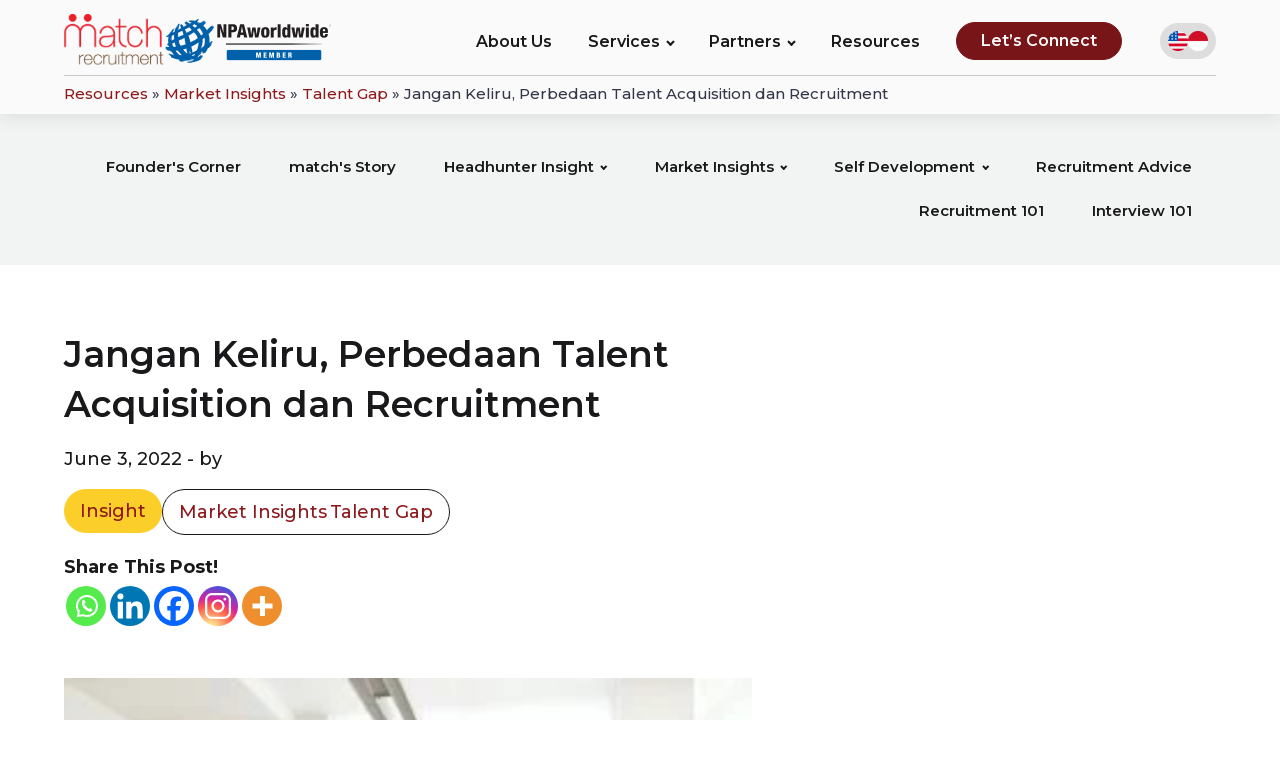

--- FILE ---
content_type: text/html; charset=UTF-8
request_url: https://match-recruitment.co.id/resources/market-insights/jangan-keliru-perbedaan-talent-acquisition-dan-recruitment/
body_size: 28053
content:
<!DOCTYPE html>
<html lang="en-US" >
<head>
<meta charset="UTF-8">
<meta name="viewport" content="width=device-width, initial-scale=1.0">
<!-- WP_HEAD() START -->
<link rel="preload" as="style" href="https://fonts.googleapis.com/css?family=Open+Sans:100,200,300,400,500,600,700,800,900|Open+Sans:100,200,300,400,500,600,700,800,900|Montserrat:100,200,300,400,500,600,700,800,900|Poppins:100,200,300,400,500,600,700,800,900" >
<link rel="stylesheet" href="https://fonts.googleapis.com/css?family=Open+Sans:100,200,300,400,500,600,700,800,900|Open+Sans:100,200,300,400,500,600,700,800,900|Montserrat:100,200,300,400,500,600,700,800,900|Poppins:100,200,300,400,500,600,700,800,900">
<meta name='robots' content='index, follow, max-image-preview:large, max-snippet:-1, max-video-preview:-1' />

<!-- Google Tag Manager for WordPress by gtm4wp.com -->
<script data-cfasync="false" data-pagespeed-no-defer>
	var gtm4wp_datalayer_name = "dataLayer";
	var dataLayer = dataLayer || [];
</script>
<!-- End Google Tag Manager for WordPress by gtm4wp.com -->
	<!-- This site is optimized with the Yoast SEO plugin v23.3 - https://yoast.com/wordpress/plugins/seo/ -->
	<title>Jangan Keliru, Perbedaan Talent Acquisition dan Recruitment</title>
	<meta name="description" content="Terlihat sama, tetapi sebenarnya talent acquisition dan recruitment memiliki peran yang berbeda, kenali perbedaan talent acquisition dan recruitment berikut ini!" />
	<link rel="canonical" href="https://match-recruitment.co.id/resources/market-insights/jangan-keliru-perbedaan-talent-acquisition-dan-recruitment/" />
	<meta property="og:locale" content="en_US" />
	<meta property="og:type" content="article" />
	<meta property="og:title" content="Jangan Keliru, Perbedaan Talent Acquisition dan Recruitment" />
	<meta property="og:description" content="Terlihat sama, tetapi sebenarnya talent acquisition dan recruitment memiliki peran yang berbeda, kenali perbedaan talent acquisition dan recruitment berikut ini!" />
	<meta property="og:url" content="https://match-recruitment.co.id/resources/market-insights/jangan-keliru-perbedaan-talent-acquisition-dan-recruitment/" />
	<meta property="og:site_name" content="match recruitment | Resources" />
	<meta property="article:published_time" content="2022-06-03T16:04:05+00:00" />
	<meta property="article:modified_time" content="2023-03-31T03:08:16+00:00" />
	<meta property="og:image" content="https://match-recruitment.co.id/resources/wp-content/uploads/sites/5/2022/07/pexels-edmond-dantes-4344860-scaled-1.jpg" />
	<meta property="og:image:width" content="2560" />
	<meta property="og:image:height" content="1707" />
	<meta property="og:image:type" content="image/jpeg" />
	<meta name="twitter:card" content="summary_large_image" />
	<meta name="twitter:label1" content="Written by" />
	<meta name="twitter:data1" content="" />
	<meta name="twitter:label2" content="Est. reading time" />
	<meta name="twitter:data2" content="5 minutes" />
	<script type="application/ld+json" class="yoast-schema-graph">{"@context":"https://schema.org","@graph":[{"@type":"WebPage","@id":"https://match-recruitment.co.id/resources/market-insights/jangan-keliru-perbedaan-talent-acquisition-dan-recruitment/","url":"https://match-recruitment.co.id/resources/market-insights/jangan-keliru-perbedaan-talent-acquisition-dan-recruitment/","name":"Jangan Keliru, Perbedaan Talent Acquisition dan Recruitment","isPartOf":{"@id":"https://match-recruitment.co.id/resources/#website"},"primaryImageOfPage":{"@id":"https://match-recruitment.co.id/resources/market-insights/jangan-keliru-perbedaan-talent-acquisition-dan-recruitment/#primaryimage"},"image":{"@id":"https://match-recruitment.co.id/resources/market-insights/jangan-keliru-perbedaan-talent-acquisition-dan-recruitment/#primaryimage"},"thumbnailUrl":"https://match-recruitment.co.id/resources/wp-content/uploads/sites/5/2022/07/pexels-edmond-dantes-4344860-scaled-1.jpg","datePublished":"2022-06-03T16:04:05+00:00","dateModified":"2023-03-31T03:08:16+00:00","author":{"@id":""},"description":"Terlihat sama, tetapi sebenarnya talent acquisition dan recruitment memiliki peran yang berbeda, kenali perbedaan talent acquisition dan recruitment berikut ini!","breadcrumb":{"@id":"https://match-recruitment.co.id/resources/market-insights/jangan-keliru-perbedaan-talent-acquisition-dan-recruitment/#breadcrumb"},"inLanguage":"en-US","potentialAction":[{"@type":"ReadAction","target":["https://match-recruitment.co.id/resources/market-insights/jangan-keliru-perbedaan-talent-acquisition-dan-recruitment/"]}]},{"@type":"ImageObject","inLanguage":"en-US","@id":"https://match-recruitment.co.id/resources/market-insights/jangan-keliru-perbedaan-talent-acquisition-dan-recruitment/#primaryimage","url":"https://match-recruitment.co.id/resources/wp-content/uploads/sites/5/2022/07/pexels-edmond-dantes-4344860-scaled-1.jpg","contentUrl":"https://match-recruitment.co.id/resources/wp-content/uploads/sites/5/2022/07/pexels-edmond-dantes-4344860-scaled-1.jpg","width":2560,"height":1707,"caption":"perbedaan talent acquisition dan recruitment"},{"@type":"BreadcrumbList","@id":"https://match-recruitment.co.id/resources/market-insights/jangan-keliru-perbedaan-talent-acquisition-dan-recruitment/#breadcrumb","itemListElement":[{"@type":"ListItem","position":1,"name":"Resources","item":"https://match-recruitment.co.id/resources/"},{"@type":"ListItem","position":2,"name":"Market Insights","item":"https://match-recruitment.co.id/resources/category/market-insights/"},{"@type":"ListItem","position":3,"name":"Talent Gap","item":"https://match-recruitment.co.id/resources/category/market-insights/talent-gap/"},{"@type":"ListItem","position":4,"name":"Jangan Keliru, Perbedaan Talent Acquisition dan Recruitment"}]},{"@type":"WebSite","@id":"https://match-recruitment.co.id/resources/#website","url":"https://match-recruitment.co.id/resources/","name":"match recruitment | Resources","description":"Where you can find career advice, headhunter insights, tips for talent search and tricks to find the right person in the right job.","potentialAction":[{"@type":"SearchAction","target":{"@type":"EntryPoint","urlTemplate":"https://match-recruitment.co.id/resources/?s={search_term_string}"},"query-input":"required name=search_term_string"}],"inLanguage":"en-US"},{"@type":"Person","@id":"","url":"https://match-recruitment.co.id/resources/author/"}]}</script>
	<!-- / Yoast SEO plugin. -->


<link rel='stylesheet' id='wp-block-library-css' href='https://match-recruitment.co.id/resources/wp-includes/css/dist/block-library/style.min.css?ver=6.6.1' type='text/css' media='all' />
<style id='classic-theme-styles-inline-css' type='text/css'>
/*! This file is auto-generated */
.wp-block-button__link{color:#fff;background-color:#32373c;border-radius:9999px;box-shadow:none;text-decoration:none;padding:calc(.667em + 2px) calc(1.333em + 2px);font-size:1.125em}.wp-block-file__button{background:#32373c;color:#fff;text-decoration:none}
</style>
<style id='global-styles-inline-css' type='text/css'>
:root{--wp--preset--aspect-ratio--square: 1;--wp--preset--aspect-ratio--4-3: 4/3;--wp--preset--aspect-ratio--3-4: 3/4;--wp--preset--aspect-ratio--3-2: 3/2;--wp--preset--aspect-ratio--2-3: 2/3;--wp--preset--aspect-ratio--16-9: 16/9;--wp--preset--aspect-ratio--9-16: 9/16;--wp--preset--color--black: #000000;--wp--preset--color--cyan-bluish-gray: #abb8c3;--wp--preset--color--white: #ffffff;--wp--preset--color--pale-pink: #f78da7;--wp--preset--color--vivid-red: #cf2e2e;--wp--preset--color--luminous-vivid-orange: #ff6900;--wp--preset--color--luminous-vivid-amber: #fcb900;--wp--preset--color--light-green-cyan: #7bdcb5;--wp--preset--color--vivid-green-cyan: #00d084;--wp--preset--color--pale-cyan-blue: #8ed1fc;--wp--preset--color--vivid-cyan-blue: #0693e3;--wp--preset--color--vivid-purple: #9b51e0;--wp--preset--gradient--vivid-cyan-blue-to-vivid-purple: linear-gradient(135deg,rgba(6,147,227,1) 0%,rgb(155,81,224) 100%);--wp--preset--gradient--light-green-cyan-to-vivid-green-cyan: linear-gradient(135deg,rgb(122,220,180) 0%,rgb(0,208,130) 100%);--wp--preset--gradient--luminous-vivid-amber-to-luminous-vivid-orange: linear-gradient(135deg,rgba(252,185,0,1) 0%,rgba(255,105,0,1) 100%);--wp--preset--gradient--luminous-vivid-orange-to-vivid-red: linear-gradient(135deg,rgba(255,105,0,1) 0%,rgb(207,46,46) 100%);--wp--preset--gradient--very-light-gray-to-cyan-bluish-gray: linear-gradient(135deg,rgb(238,238,238) 0%,rgb(169,184,195) 100%);--wp--preset--gradient--cool-to-warm-spectrum: linear-gradient(135deg,rgb(74,234,220) 0%,rgb(151,120,209) 20%,rgb(207,42,186) 40%,rgb(238,44,130) 60%,rgb(251,105,98) 80%,rgb(254,248,76) 100%);--wp--preset--gradient--blush-light-purple: linear-gradient(135deg,rgb(255,206,236) 0%,rgb(152,150,240) 100%);--wp--preset--gradient--blush-bordeaux: linear-gradient(135deg,rgb(254,205,165) 0%,rgb(254,45,45) 50%,rgb(107,0,62) 100%);--wp--preset--gradient--luminous-dusk: linear-gradient(135deg,rgb(255,203,112) 0%,rgb(199,81,192) 50%,rgb(65,88,208) 100%);--wp--preset--gradient--pale-ocean: linear-gradient(135deg,rgb(255,245,203) 0%,rgb(182,227,212) 50%,rgb(51,167,181) 100%);--wp--preset--gradient--electric-grass: linear-gradient(135deg,rgb(202,248,128) 0%,rgb(113,206,126) 100%);--wp--preset--gradient--midnight: linear-gradient(135deg,rgb(2,3,129) 0%,rgb(40,116,252) 100%);--wp--preset--font-size--small: 13px;--wp--preset--font-size--medium: 20px;--wp--preset--font-size--large: 36px;--wp--preset--font-size--x-large: 42px;--wp--preset--spacing--20: 0.44rem;--wp--preset--spacing--30: 0.67rem;--wp--preset--spacing--40: 1rem;--wp--preset--spacing--50: 1.5rem;--wp--preset--spacing--60: 2.25rem;--wp--preset--spacing--70: 3.38rem;--wp--preset--spacing--80: 5.06rem;--wp--preset--shadow--natural: 6px 6px 9px rgba(0, 0, 0, 0.2);--wp--preset--shadow--deep: 12px 12px 50px rgba(0, 0, 0, 0.4);--wp--preset--shadow--sharp: 6px 6px 0px rgba(0, 0, 0, 0.2);--wp--preset--shadow--outlined: 6px 6px 0px -3px rgba(255, 255, 255, 1), 6px 6px rgba(0, 0, 0, 1);--wp--preset--shadow--crisp: 6px 6px 0px rgba(0, 0, 0, 1);}:where(.is-layout-flex){gap: 0.5em;}:where(.is-layout-grid){gap: 0.5em;}body .is-layout-flex{display: flex;}.is-layout-flex{flex-wrap: wrap;align-items: center;}.is-layout-flex > :is(*, div){margin: 0;}body .is-layout-grid{display: grid;}.is-layout-grid > :is(*, div){margin: 0;}:where(.wp-block-columns.is-layout-flex){gap: 2em;}:where(.wp-block-columns.is-layout-grid){gap: 2em;}:where(.wp-block-post-template.is-layout-flex){gap: 1.25em;}:where(.wp-block-post-template.is-layout-grid){gap: 1.25em;}.has-black-color{color: var(--wp--preset--color--black) !important;}.has-cyan-bluish-gray-color{color: var(--wp--preset--color--cyan-bluish-gray) !important;}.has-white-color{color: var(--wp--preset--color--white) !important;}.has-pale-pink-color{color: var(--wp--preset--color--pale-pink) !important;}.has-vivid-red-color{color: var(--wp--preset--color--vivid-red) !important;}.has-luminous-vivid-orange-color{color: var(--wp--preset--color--luminous-vivid-orange) !important;}.has-luminous-vivid-amber-color{color: var(--wp--preset--color--luminous-vivid-amber) !important;}.has-light-green-cyan-color{color: var(--wp--preset--color--light-green-cyan) !important;}.has-vivid-green-cyan-color{color: var(--wp--preset--color--vivid-green-cyan) !important;}.has-pale-cyan-blue-color{color: var(--wp--preset--color--pale-cyan-blue) !important;}.has-vivid-cyan-blue-color{color: var(--wp--preset--color--vivid-cyan-blue) !important;}.has-vivid-purple-color{color: var(--wp--preset--color--vivid-purple) !important;}.has-black-background-color{background-color: var(--wp--preset--color--black) !important;}.has-cyan-bluish-gray-background-color{background-color: var(--wp--preset--color--cyan-bluish-gray) !important;}.has-white-background-color{background-color: var(--wp--preset--color--white) !important;}.has-pale-pink-background-color{background-color: var(--wp--preset--color--pale-pink) !important;}.has-vivid-red-background-color{background-color: var(--wp--preset--color--vivid-red) !important;}.has-luminous-vivid-orange-background-color{background-color: var(--wp--preset--color--luminous-vivid-orange) !important;}.has-luminous-vivid-amber-background-color{background-color: var(--wp--preset--color--luminous-vivid-amber) !important;}.has-light-green-cyan-background-color{background-color: var(--wp--preset--color--light-green-cyan) !important;}.has-vivid-green-cyan-background-color{background-color: var(--wp--preset--color--vivid-green-cyan) !important;}.has-pale-cyan-blue-background-color{background-color: var(--wp--preset--color--pale-cyan-blue) !important;}.has-vivid-cyan-blue-background-color{background-color: var(--wp--preset--color--vivid-cyan-blue) !important;}.has-vivid-purple-background-color{background-color: var(--wp--preset--color--vivid-purple) !important;}.has-black-border-color{border-color: var(--wp--preset--color--black) !important;}.has-cyan-bluish-gray-border-color{border-color: var(--wp--preset--color--cyan-bluish-gray) !important;}.has-white-border-color{border-color: var(--wp--preset--color--white) !important;}.has-pale-pink-border-color{border-color: var(--wp--preset--color--pale-pink) !important;}.has-vivid-red-border-color{border-color: var(--wp--preset--color--vivid-red) !important;}.has-luminous-vivid-orange-border-color{border-color: var(--wp--preset--color--luminous-vivid-orange) !important;}.has-luminous-vivid-amber-border-color{border-color: var(--wp--preset--color--luminous-vivid-amber) !important;}.has-light-green-cyan-border-color{border-color: var(--wp--preset--color--light-green-cyan) !important;}.has-vivid-green-cyan-border-color{border-color: var(--wp--preset--color--vivid-green-cyan) !important;}.has-pale-cyan-blue-border-color{border-color: var(--wp--preset--color--pale-cyan-blue) !important;}.has-vivid-cyan-blue-border-color{border-color: var(--wp--preset--color--vivid-cyan-blue) !important;}.has-vivid-purple-border-color{border-color: var(--wp--preset--color--vivid-purple) !important;}.has-vivid-cyan-blue-to-vivid-purple-gradient-background{background: var(--wp--preset--gradient--vivid-cyan-blue-to-vivid-purple) !important;}.has-light-green-cyan-to-vivid-green-cyan-gradient-background{background: var(--wp--preset--gradient--light-green-cyan-to-vivid-green-cyan) !important;}.has-luminous-vivid-amber-to-luminous-vivid-orange-gradient-background{background: var(--wp--preset--gradient--luminous-vivid-amber-to-luminous-vivid-orange) !important;}.has-luminous-vivid-orange-to-vivid-red-gradient-background{background: var(--wp--preset--gradient--luminous-vivid-orange-to-vivid-red) !important;}.has-very-light-gray-to-cyan-bluish-gray-gradient-background{background: var(--wp--preset--gradient--very-light-gray-to-cyan-bluish-gray) !important;}.has-cool-to-warm-spectrum-gradient-background{background: var(--wp--preset--gradient--cool-to-warm-spectrum) !important;}.has-blush-light-purple-gradient-background{background: var(--wp--preset--gradient--blush-light-purple) !important;}.has-blush-bordeaux-gradient-background{background: var(--wp--preset--gradient--blush-bordeaux) !important;}.has-luminous-dusk-gradient-background{background: var(--wp--preset--gradient--luminous-dusk) !important;}.has-pale-ocean-gradient-background{background: var(--wp--preset--gradient--pale-ocean) !important;}.has-electric-grass-gradient-background{background: var(--wp--preset--gradient--electric-grass) !important;}.has-midnight-gradient-background{background: var(--wp--preset--gradient--midnight) !important;}.has-small-font-size{font-size: var(--wp--preset--font-size--small) !important;}.has-medium-font-size{font-size: var(--wp--preset--font-size--medium) !important;}.has-large-font-size{font-size: var(--wp--preset--font-size--large) !important;}.has-x-large-font-size{font-size: var(--wp--preset--font-size--x-large) !important;}
:where(.wp-block-post-template.is-layout-flex){gap: 1.25em;}:where(.wp-block-post-template.is-layout-grid){gap: 1.25em;}
:where(.wp-block-columns.is-layout-flex){gap: 2em;}:where(.wp-block-columns.is-layout-grid){gap: 2em;}
:root :where(.wp-block-pullquote){font-size: 1.5em;line-height: 1.6;}
</style>
<link rel='stylesheet' id='oxygen-css' href='https://match-recruitment.co.id/resources/wp-content/plugins/oxygen/component-framework/oxygen.css?ver=4.9' type='text/css' media='all' />
<link rel='stylesheet' id='core-sss-css' href='https://match-recruitment.co.id/resources/wp-content/plugins/oxy-ninja/public/css/core-sss.min.css?ver=3.5.3' type='text/css' media='all' />
<link rel='stylesheet' id='splide-css' href='https://match-recruitment.co.id/resources/wp-content/plugins/oxy-ninja/public/css/splide.min.css?ver=4.0.14' type='text/css' media='all' />
<link rel='stylesheet' id='heateor_sss_frontend_css-css' href='https://match-recruitment.co.id/resources/wp-content/plugins/sassy-social-share/public/css/sassy-social-share-public.css?ver=3.3.65' type='text/css' media='all' />
<style id='heateor_sss_frontend_css-inline-css' type='text/css'>
.heateor_sss_button_instagram span.heateor_sss_svg,a.heateor_sss_instagram span.heateor_sss_svg{background:radial-gradient(circle at 30% 107%,#fdf497 0,#fdf497 5%,#fd5949 45%,#d6249f 60%,#285aeb 90%)}.heateor_sss_horizontal_sharing .heateor_sss_svg,.heateor_sss_standard_follow_icons_container .heateor_sss_svg{color:#fff;border-width:0px;border-style:solid;border-color:transparent}.heateor_sss_horizontal_sharing .heateorSssTCBackground{color:#666}.heateor_sss_horizontal_sharing span.heateor_sss_svg:hover,.heateor_sss_standard_follow_icons_container span.heateor_sss_svg:hover{border-color:transparent;}.heateor_sss_vertical_sharing span.heateor_sss_svg,.heateor_sss_floating_follow_icons_container span.heateor_sss_svg{color:#fff;border-width:0px;border-style:solid;border-color:transparent;}.heateor_sss_vertical_sharing .heateorSssTCBackground{color:#666;}.heateor_sss_vertical_sharing span.heateor_sss_svg:hover,.heateor_sss_floating_follow_icons_container span.heateor_sss_svg:hover{border-color:transparent;}@media screen and (max-width:783px) {.heateor_sss_vertical_sharing{display:none!important}}
</style>
<script type="text/javascript" src="https://match-recruitment.co.id/resources/wp-includes/js/jquery/jquery.min.js?ver=3.7.1" id="jquery-core-js"></script>
<script type="text/javascript" src="https://match-recruitment.co.id/resources/wp-content/plugins/oxy-ninja/public/js/splide/splide.min.js?ver=4.0.14" id="splide-js"></script>
<script type="text/javascript" src="https://match-recruitment.co.id/resources/wp-content/plugins/oxy-ninja/public/js/splide/splide-extension-auto-scroll.min.js?ver=0.5.2" id="splide-autoscroll-js"></script>
<script type="text/javascript">!function(e,t){(e=t.createElement("script")).src="https://cdn.convertbox.com/convertbox/js/embed.js",e.id="app-convertbox-script",e.async=true,e.dataset.uuid="854c12ea-0f77-49b3-8d19-da1c871ac035",document.getElementsByTagName("head")[0].appendChild(e)}(window,document);</script>
<script>var cb_wp=cb_wp || {};cb_wp.is_user_logged_in=false;cb_wp.post_data={"id":28,"tags":[7],"post_type":"post","cats":[3,9]};</script>
		<!-- GA Google Analytics @ https://m0n.co/ga -->
		<script>
			(function(i,s,o,g,r,a,m){i['GoogleAnalyticsObject']=r;i[r]=i[r]||function(){
			(i[r].q=i[r].q||[]).push(arguments)},i[r].l=1*new Date();a=s.createElement(o),
			m=s.getElementsByTagName(o)[0];a.async=1;a.src=g;m.parentNode.insertBefore(a,m)
			})(window,document,'script','https://www.google-analytics.com/analytics.js','ga');
			ga('create', 'UA-92166927-4', 'auto');
			ga('send', 'pageview');
		</script>

	<!-- HFCM by 99 Robots - Snippet # 1: Convertbox -->
<script type="text/javascript">!function(e,t){(e=t.createElement("script")).src="https://cdn.convertbox.com/convertbox/js/embed.js",e.id="app-convertbox-script",e.async=true,e.dataset.uuid="854c12ea-0f77-49b3-8d19-da1c871ac035",document.getElementsByTagName("head")[0].appendChild(e)}(window,document);</script>
<!-- /end HFCM by 99 Robots -->
<!-- Google Tag Manager -->
<script>(function(w,d,s,l,i){w[l]=w[l]||[];w[l].push({'gtm.start':
new Date().getTime(),event:'gtm.js'});var f=d.getElementsByTagName(s)[0],
j=d.createElement(s),dl=l!='dataLayer'?'&l='+l:'';j.async=true;j.src=
'https://www.googletagmanager.com/gtm.js?id='+i+dl;f.parentNode.insertBefore(j,f);
})(window,document,'script','dataLayer','GTM-KMCRS3B');</script>
<!-- End Google Tag Manager -->
<!-- Google Tag Manager for WordPress by gtm4wp.com -->
<!-- GTM Container placement set to off -->
<script data-cfasync="false" data-pagespeed-no-defer>
	var dataLayer_content = {"pageTitle":"Jangan Keliru, Perbedaan Talent Acquisition dan Recruitment","pagePostType":"post","pagePostType2":"single-post","pageCategory":["market-insights","talent-gap"],"pageAttributes":["insight"],"pagePostDate":"June 3, 2022","pagePostDateYear":2022,"pagePostDateMonth":6,"pagePostDateDay":3,"pagePostDateDayName":"Friday","pagePostDateHour":16,"pagePostDateMinute":4,"pagePostDateIso":"2022-06-03T16:04:05+00:00","pagePostDateUnix":1654272245};
	dataLayer.push( dataLayer_content );
</script>
<script type="text/javascript">
	console.warn && console.warn("[GTM4WP] Google Tag Manager container code placement set to OFF !!!");
	console.warn && console.warn("[GTM4WP] Data layer codes are active but GTM container must be loaded using custom coding !!!");
</script>
<!-- End Google Tag Manager for WordPress by gtm4wp.com --><link rel="icon" href="https://match-recruitment.co.id/resources/wp-content/uploads/sites/5/2022/07/cropped-cropped-match-site-icon-1-32x32.png" sizes="32x32" />
<link rel="icon" href="https://match-recruitment.co.id/resources/wp-content/uploads/sites/5/2022/07/cropped-cropped-match-site-icon-1-192x192.png" sizes="192x192" />
<link rel="apple-touch-icon" href="https://match-recruitment.co.id/resources/wp-content/uploads/sites/5/2022/07/cropped-cropped-match-site-icon-1-180x180.png" />
<meta name="msapplication-TileImage" content="https://match-recruitment.co.id/resources/wp-content/uploads/sites/5/2022/07/cropped-cropped-match-site-icon-1-270x270.png" />
<link rel='stylesheet' id='oxygen-cache-259-css' href='//match-recruitment.co.id/resources/wp-content/uploads/sites/5/oxygen/css/259.css?cache=1709036840&#038;ver=6.6.1' type='text/css' media='all' />
<link rel='stylesheet' id='oxygen-cache-266-css' href='//match-recruitment.co.id/resources/wp-content/uploads/sites/5/oxygen/css/266.css?cache=1705982864&#038;ver=6.6.1' type='text/css' media='all' />
<link rel='stylesheet' id='oxygen-universal-styles-css' href='//match-recruitment.co.id/resources/wp-content/uploads/sites/5/oxygen/css/universal.css?cache=1722923677&#038;ver=6.6.1' type='text/css' media='all' />
<!-- END OF WP_HEAD() -->
</head>
<body class="post-template-default single single-post postid-28 single-format-standard  wp-embed-responsive oxygen-body" >

<!-- Google Tag Manager (noscript) -->
<noscript><iframe src="https://www.googletagmanager.com/ns.html?id=GTM-KMCRS3B"
height="0" width="0" style="display:none;visibility:hidden"></iframe></noscript>
<!-- End Google Tag Manager (noscript) -->


						<section id="section-186-259" class=" ct-section new-section c-shadow" ><div class="ct-section-inner-wrap"><div id="div_block-187-259" class="ct-div-block" ><a id="link-188-259" class="ct-link" href="https://match-recruitment.co.id/en/"   ><img  id="image-189-259" alt="" src="https://ik.imagekit.io/pipeline/Match_Recruitment/match-logo-red-1_rOAwUITdf.png?ik-sdk-version=javascript-1.4.3&updatedAt=1657164283689" class="ct-image"/><img  id="image-190-259" alt="" src="https://dev.match-recruitment.co.id/wp-content/uploads/2023/11/image-5.png" class="ct-image"/></a><div id="div_block-191-259" class="ct-div-block" ><nav id="_nav_menu-192-259" class="oxy-nav-menu oxy-nav-menu-dropdowns oxy-nav-menu-dropdown-arrow" ><div class='oxy-menu-toggle'><div class='oxy-nav-menu-hamburger-wrap'><div class='oxy-nav-menu-hamburger'><div class='oxy-nav-menu-hamburger-line'></div><div class='oxy-nav-menu-hamburger-line'></div><div class='oxy-nav-menu-hamburger-line'></div></div></div></div><div class="menu-en-primary-menu-container"><ul id="menu-en-primary-menu" class="oxy-nav-menu-list"><li id="menu-item-268" class="menu-item menu-item-type-custom menu-item-object-custom menu-item-268"><a href="https://match-recruitment.co.id/en/about-us/">About Us</a></li>
<li id="menu-item-868" class="menu-item menu-item-type-custom menu-item-object-custom menu-item-has-children menu-item-868"><a>Services</a>
<ul class="sub-menu">
	<li id="menu-item-878" class="menu-item menu-item-type-custom menu-item-object-custom menu-item-878"><a href="https://match-recruitment.co.id/en/service/recruitment-service/">Recruitment Service</a></li>
	<li id="menu-item-869" class="menu-item menu-item-type-custom menu-item-object-custom menu-item-869"><a href="https://match-recruitment.co.id/en/service/executive-search/">Executive Search</a></li>
	<li id="menu-item-870" class="menu-item menu-item-type-custom menu-item-object-custom menu-item-870"><a href="https://match-recruitment.co.id/en/service/business-hr-consulting/">Human Capital Consulting</a></li>
	<li id="menu-item-871" class="menu-item menu-item-type-custom menu-item-object-custom menu-item-871"><a href="https://match-recruitment.co.id/en/service/job-fit-assessment/">Job Fit Assessment</a></li>
</ul>
</li>
<li id="menu-item-872" class="menu-item menu-item-type-custom menu-item-object-custom menu-item-has-children menu-item-872"><a>Partners</a>
<ul class="sub-menu">
	<li id="menu-item-873" class="menu-item menu-item-type-custom menu-item-object-custom menu-item-873"><a href="https://match-recruitment.co.id/en/partners/npa-worldwide/">NPAworldwide</a></li>
	<li id="menu-item-879" class="menu-item menu-item-type-custom menu-item-object-custom menu-item-879"><a href="https://match-recruitment.co.id/en/partners/keller-executive/">Keller Executive Search</a></li>
	<li id="menu-item-874" class="menu-item menu-item-type-custom menu-item-object-custom menu-item-874"><a href="https://match-recruitment.co.id/en/partners/pipeline/">Pipeline Buzz</a></li>
</ul>
</li>
<li id="menu-item-269" class="menu-item menu-item-type-custom menu-item-object-custom menu-item-home menu-item-269"><a href="https://match-recruitment.co.id/resources/">Resources</a></li>
</ul></div></nav><a id="link_button-193-259" class="ct-link-button new-button-solid" href="https://match-recruitment.co.id/en/consult-with-us/" target="_self"  >Let’s Connect</a><div id="fancy_icon-194-259" class="ct-fancy-icon" ><svg id="svg-fancy_icon-194-259"><use xlink:href="#FontAwesomeicon-bars"></use></svg></div><div id="div_block-195-259" class="ct-div-block" ><a id="link-196-259" class="ct-link" href="https://match-recruitment.co.id/en/"   ><img  id="image-197-259" alt="" src="https://ik.imagekit.io/pipeline/Match_Recruitment/us_FJ_PMBEs5.png?ik-sdk-version=javascript-1.4.3&updatedAt=1658232726209" class="ct-image"/></a><a id="link-198-259" class="ct-link" href="https://match-recruitment.co.id/id/"   ><img  id="image-199-259" alt="" src="https://ik.imagekit.io/pipeline/Match_Recruitment/id_gbpohTx7q.png?ik-sdk-version=javascript-1.4.3&updatedAt=1658232725759" class="ct-image"/></a></div></div></div><div id="div_block-200-259" class="ct-div-block" ><div id="shortcode-201-259" class="ct-shortcode" ><span><span><a href="https://match-recruitment.co.id/resources/">Resources</a></span> » <span><a href="https://match-recruitment.co.id/resources/category/market-insights/">Market Insights</a></span> » <span><a href="https://match-recruitment.co.id/resources/category/market-insights/talent-gap/">Talent Gap</a></span> » <span class="breadcrumb_last" aria-current="page">Jangan Keliru, Perbedaan Talent Acquisition dan Recruitment</span></span></div></div></div></section><section id="section-90-2615" class=" ct-section" ><div class="ct-section-inner-wrap"></div></section><section id="section-142-2809" class=" ct-section new-section" ><div class="ct-section-inner-wrap"><div id="div_block-143-2809" class="ct-div-block" ><div id="text_block-144-2809" class="ct-text-block" >Category Menu</div><nav id="_nav_menu-145-2809" class="oxy-nav-menu oxy-nav-menu-dropdowns oxy-nav-menu-dropdown-arrow oxy-nav-menu-responsive-dropdowns" ><div class='oxy-menu-toggle'><div class='oxy-nav-menu-hamburger-wrap'><div class='oxy-nav-menu-hamburger'><div class='oxy-nav-menu-hamburger-line'></div><div class='oxy-nav-menu-hamburger-line'></div><div class='oxy-nav-menu-hamburger-line'></div></div></div></div><div class="menu-id-blog-categories-container"><ul id="menu-id-blog-categories" class="oxy-nav-menu-list"><li id="menu-item-893" class="menu-item menu-item-type-taxonomy menu-item-object-category menu-item-893"><a href="https://match-recruitment.co.id/resources/category/founders-corner/">Founder's Corner</a></li>
<li id="menu-item-894" class="menu-item menu-item-type-taxonomy menu-item-object-category menu-item-894"><a href="https://match-recruitment.co.id/resources/category/matchs-story/">match's Story</a></li>
<li id="menu-item-237" class="menu-item menu-item-type-taxonomy menu-item-object-category menu-item-has-children menu-item-237"><a href="https://match-recruitment.co.id/resources/category/headhunter-insight/">Headhunter Insight</a>
<ul class="sub-menu">
	<li id="menu-item-238" class="menu-item menu-item-type-taxonomy menu-item-object-category menu-item-238"><a href="https://match-recruitment.co.id/resources/category/headhunter-insight/bad-hire/">Bad Hire</a></li>
	<li id="menu-item-239" class="menu-item menu-item-type-taxonomy menu-item-object-category menu-item-239"><a href="https://match-recruitment.co.id/resources/category/headhunter-insight/headhunter/">Headhunter</a></li>
</ul>
</li>
<li id="menu-item-241" class="menu-item menu-item-type-taxonomy menu-item-object-category current-post-ancestor current-menu-parent current-post-parent menu-item-has-children menu-item-241"><a href="https://match-recruitment.co.id/resources/category/market-insights/">Market Insights</a>
<ul class="sub-menu">
	<li id="menu-item-242" class="menu-item menu-item-type-taxonomy menu-item-object-category menu-item-242"><a href="https://match-recruitment.co.id/resources/category/market-insights/employer-branding/">Employer Branding</a></li>
	<li id="menu-item-243" class="menu-item menu-item-type-taxonomy menu-item-object-category menu-item-243"><a href="https://match-recruitment.co.id/resources/category/market-insights/komunitas-talent/">Komunitas Talent</a></li>
	<li id="menu-item-244" class="menu-item menu-item-type-taxonomy menu-item-object-category menu-item-244"><a href="https://match-recruitment.co.id/resources/category/market-insights/millenials/">Millenials</a></li>
	<li id="menu-item-245" class="menu-item menu-item-type-taxonomy menu-item-object-category current-post-ancestor current-menu-parent current-post-parent menu-item-245"><a href="https://match-recruitment.co.id/resources/category/market-insights/talent-gap/">Talent Gap</a></li>
	<li id="menu-item-246" class="menu-item menu-item-type-taxonomy menu-item-object-category menu-item-246"><a href="https://match-recruitment.co.id/resources/category/market-insights/war-talent/">War Talent</a></li>
</ul>
</li>
<li id="menu-item-249" class="menu-item menu-item-type-taxonomy menu-item-object-category menu-item-has-children menu-item-249"><a href="https://match-recruitment.co.id/resources/category/self-development/">Self Development</a>
<ul class="sub-menu">
	<li id="menu-item-250" class="menu-item menu-item-type-taxonomy menu-item-object-category menu-item-250"><a href="https://match-recruitment.co.id/resources/category/self-development/hard-skill/">Hard Skill</a></li>
	<li id="menu-item-251" class="menu-item menu-item-type-taxonomy menu-item-object-category menu-item-251"><a href="https://match-recruitment.co.id/resources/category/self-development/soft-skill/">Soft Skill</a></li>
</ul>
</li>
<li id="menu-item-248" class="menu-item menu-item-type-taxonomy menu-item-object-category menu-item-248"><a href="https://match-recruitment.co.id/resources/category/recruitment-advice/">Recruitment Advice</a></li>
<li id="menu-item-247" class="menu-item menu-item-type-taxonomy menu-item-object-category menu-item-247"><a href="https://match-recruitment.co.id/resources/category/recruitment-101/">Recruitment 101</a></li>
<li id="menu-item-240" class="menu-item menu-item-type-taxonomy menu-item-object-category menu-item-240"><a href="https://match-recruitment.co.id/resources/category/interview-101/">Interview 101</a></li>
</ul></div></nav></div></div></section><section id="section-2-2809" class=" ct-section new-section" ><div class="ct-section-inner-wrap"><div id="div_block-3-2809" class="ct-div-block c-columns-2-1 c-columns-l-1" ><div id="div_block-4-2809" class="ct-div-block " ><h1 id="headline-21-2809" class="ct-headline new-post-title"><span id="span-25-2809" class="ct-span" >Jangan Keliru, Perbedaan Talent Acquisition dan Recruitment</span></h1><div id="text_block-22-2809" class="ct-text-block new-post-date" ><span id="span-27-2809" class="ct-span" >June 3, 2022</span> - by <span id="span-34-2809" class="ct-span" ></span></div><div id="div_block-239-266" class="ct-div-block" ><div id="text_block-240-266" class="ct-text-block new-post-date" ><span id="span-244-266" class="ct-span" ><a href="https://match-recruitment.co.id/resources/tags/insight/" rel="tag">Insight</a></span></div><div id="text_block-237-266" class="ct-text-block new-post-date" ><span id="span-242-266" class="ct-span" ><a href="https://match-recruitment.co.id/resources/category/market-insights/" rel="tag">Market Insights</a>,<a href="https://match-recruitment.co.id/resources/category/market-insights/talent-gap/" rel="tag">Talent Gap</a></span></div></div><div id="text_block-24-2809" class="ct-text-block new-post-content" ><span id="span-37-266" class="ct-span oxy-stock-content-styles" ><div class='heateorSssClear'></div><div  class='heateor_sss_sharing_container heateor_sss_horizontal_sharing' data-heateor-sss-href='https://match-recruitment.co.id/resources/market-insights/jangan-keliru-perbedaan-talent-acquisition-dan-recruitment/'><div class='heateor_sss_sharing_title' style="font-weight:bold" >Share This Post!</div><div class="heateor_sss_sharing_ul"><a aria-label="Whatsapp" class="heateor_sss_whatsapp" href="https://api.whatsapp.com/send?text=Jangan%20Keliru%2C%20Perbedaan%20Talent%20Acquisition%20dan%20Recruitment%20https%3A%2F%2Fmatch-recruitment.co.id%2Fresources%2Fmarket-insights%2Fjangan-keliru-perbedaan-talent-acquisition-dan-recruitment%2F" title="Whatsapp" rel="nofollow noopener" target="_blank" style="font-size:32px!important;box-shadow:none;display:inline-block;vertical-align:middle"><span class="heateor_sss_svg" style="background-color:#55eb4c;width:40px;height:40px;border-radius:999px;display:inline-block;opacity:1;float:left;font-size:32px;box-shadow:none;display:inline-block;font-size:16px;padding:0 4px;vertical-align:middle;background-repeat:repeat;overflow:hidden;padding:0;cursor:pointer;box-sizing:content-box"><svg style="display:block;border-radius:999px;" focusable="false" aria-hidden="true" xmlns="http://www.w3.org/2000/svg" width="100%" height="100%" viewBox="-6 -5 40 40"><path class="heateor_sss_svg_stroke heateor_sss_no_fill" stroke="#fff" stroke-width="2" fill="none" d="M 11.579798566743314 24.396926207859085 A 10 10 0 1 0 6.808479557110079 20.73576436351046"></path><path d="M 7 19 l -1 6 l 6 -1" class="heateor_sss_no_fill heateor_sss_svg_stroke" stroke="#fff" stroke-width="2" fill="none"></path><path d="M 10 10 q -1 8 8 11 c 5 -1 0 -6 -1 -3 q -4 -3 -5 -5 c 4 -2 -1 -5 -1 -4" fill="#fff"></path></svg></span></a><a aria-label="Linkedin" class="heateor_sss_button_linkedin" href="https://www.linkedin.com/sharing/share-offsite/?url=https%3A%2F%2Fmatch-recruitment.co.id%2Fresources%2Fmarket-insights%2Fjangan-keliru-perbedaan-talent-acquisition-dan-recruitment%2F" title="Linkedin" rel="nofollow noopener" target="_blank" style="font-size:32px!important;box-shadow:none;display:inline-block;vertical-align:middle"><span class="heateor_sss_svg heateor_sss_s__default heateor_sss_s_linkedin" style="background-color:#0077b5;width:40px;height:40px;border-radius:999px;display:inline-block;opacity:1;float:left;font-size:32px;box-shadow:none;display:inline-block;font-size:16px;padding:0 4px;vertical-align:middle;background-repeat:repeat;overflow:hidden;padding:0;cursor:pointer;box-sizing:content-box"><svg style="display:block;border-radius:999px;" focusable="false" aria-hidden="true" xmlns="http://www.w3.org/2000/svg" width="100%" height="100%" viewBox="0 0 32 32"><path d="M6.227 12.61h4.19v13.48h-4.19V12.61zm2.095-6.7a2.43 2.43 0 0 1 0 4.86c-1.344 0-2.428-1.09-2.428-2.43s1.084-2.43 2.428-2.43m4.72 6.7h4.02v1.84h.058c.56-1.058 1.927-2.176 3.965-2.176 4.238 0 5.02 2.792 5.02 6.42v7.395h-4.183v-6.56c0-1.564-.03-3.574-2.178-3.574-2.18 0-2.514 1.7-2.514 3.46v6.668h-4.187V12.61z" fill="#fff"></path></svg></span></a><a aria-label="Facebook" class="heateor_sss_facebook" href="https://www.facebook.com/sharer/sharer.php?u=https%3A%2F%2Fmatch-recruitment.co.id%2Fresources%2Fmarket-insights%2Fjangan-keliru-perbedaan-talent-acquisition-dan-recruitment%2F" title="Facebook" rel="nofollow noopener" target="_blank" style="font-size:32px!important;box-shadow:none;display:inline-block;vertical-align:middle"><span class="heateor_sss_svg" style="background-color:#0765FE;width:40px;height:40px;border-radius:999px;display:inline-block;opacity:1;float:left;font-size:32px;box-shadow:none;display:inline-block;font-size:16px;padding:0 4px;vertical-align:middle;background-repeat:repeat;overflow:hidden;padding:0;cursor:pointer;box-sizing:content-box"><svg style="display:block;border-radius:999px;" focusable="false" aria-hidden="true" xmlns="http://www.w3.org/2000/svg" width="100%" height="100%" viewBox="0 0 32 32"><path fill="#fff" d="M28 16c0-6.627-5.373-12-12-12S4 9.373 4 16c0 5.628 3.875 10.35 9.101 11.647v-7.98h-2.474V16H13.1v-1.58c0-4.085 1.849-5.978 5.859-5.978.76 0 2.072.15 2.608.298v3.325c-.283-.03-.775-.045-1.386-.045-1.967 0-2.728.745-2.728 2.683V16h3.92l-.673 3.667h-3.247v8.245C23.395 27.195 28 22.135 28 16Z"></path></svg></span></a><a aria-label="Instagram" class="heateor_sss_button_instagram" href="https://www.instagram.com/match_recruitment" title="Instagram" rel="nofollow noopener" target="_blank" style="font-size:32px!important;box-shadow:none;display:inline-block;vertical-align:middle"><span class="heateor_sss_svg" style="background-color:#53beee;width:40px;height:40px;border-radius:999px;display:inline-block;opacity:1;float:left;font-size:32px;box-shadow:none;display:inline-block;font-size:16px;padding:0 4px;vertical-align:middle;background-repeat:repeat;overflow:hidden;padding:0;cursor:pointer;box-sizing:content-box"><svg style="display:block;border-radius:999px;" version="1.1" viewBox="-10 -10 148 148" width="100%" height="100%" xml:space="preserve" xmlns="http://www.w3.org/2000/svg" xmlns:xlink="http://www.w3.org/1999/xlink"><g><g><path d="M86,112H42c-14.336,0-26-11.663-26-26V42c0-14.337,11.664-26,26-26h44c14.337,0,26,11.663,26,26v44 C112,100.337,100.337,112,86,112z M42,24c-9.925,0-18,8.074-18,18v44c0,9.925,8.075,18,18,18h44c9.926,0,18-8.075,18-18V42 c0-9.926-8.074-18-18-18H42z" fill="#fff"></path></g><g><path d="M64,88c-13.234,0-24-10.767-24-24c0-13.234,10.766-24,24-24s24,10.766,24,24C88,77.233,77.234,88,64,88z M64,48c-8.822,0-16,7.178-16,16s7.178,16,16,16c8.822,0,16-7.178,16-16S72.822,48,64,48z" fill="#fff"></path></g><g><circle cx="89.5" cy="38.5" fill="#fff" r="5.5"></circle></g></g></svg></span></a><a class="heateor_sss_more" title="More" rel="nofollow noopener" style="font-size: 32px!important;border:0;box-shadow:none;display:inline-block!important;font-size:16px;padding:0 4px;vertical-align: middle;display:inline;" href="https://match-recruitment.co.id/resources/market-insights/jangan-keliru-perbedaan-talent-acquisition-dan-recruitment/" onclick="event.preventDefault()"><span class="heateor_sss_svg" style="background-color:#ee8e2d;width:40px;height:40px;border-radius:999px;display:inline-block!important;opacity:1;float:left;font-size:32px!important;box-shadow:none;display:inline-block;font-size:16px;padding:0 4px;vertical-align:middle;display:inline;background-repeat:repeat;overflow:hidden;padding:0;cursor:pointer;box-sizing:content-box;" onclick="heateorSssMoreSharingPopup(this, 'https://match-recruitment.co.id/resources/market-insights/jangan-keliru-perbedaan-talent-acquisition-dan-recruitment/', 'Jangan%20Keliru%2C%20Perbedaan%20Talent%20Acquisition%20dan%20Recruitment', '' )"><svg xmlns="http://www.w3.org/2000/svg" xmlns:xlink="http://www.w3.org/1999/xlink" viewBox="-.3 0 32 32" version="1.1" width="100%" height="100%" style="display:block;border-radius:999px;" xml:space="preserve"><g><path fill="#fff" d="M18 14V8h-4v6H8v4h6v6h4v-6h6v-4h-6z" fill-rule="evenodd"></path></g></svg></span></a></div><div class="heateorSssClear"></div></div><div class='heateorSssClear'></div><br/><p><img loading="lazy" decoding="async" class="alignnone wp-image-2606" src="https://match-recruitment.co.id/wp-content/uploads/2022/06/pexels-edmond-dantes-4344860-300x200.jpg" alt="perbedaan talent acquisition dan recruitment" width="688" height="459" /></p>
<p>Pencari kerja bukan hanya disibukkan dengan mengartikan segala kualifikasi yang diminta oleh perusahaan. Terkadang kamu juga dibuat bingung dengan istilah rekrutmen yang nampak sama namun ternyata memiliki beberapa perbedaan misalnya saja <em>talent acquisition </em>dan <em>recruitment</em>. Secara umum, kedua istilah ini sering dianggap sama saja oleh pelamar karena sama-sama memilih kandidat yang dianggap tepat kemudian dikumpulkan dalam satu tempat untuk menjalani proses selanjutnya. Kendati pengertian ini tidak salah, namun perbedaan <em>talent acquisition </em>dan <em>recruitment</em> sebenarnya cukup signifikan, loh.</p>
<p>Perbedaan <em>talent acquisition </em>dan <em>recruitment </em>terletak pada tujuannya. <strong><em>Talent acquisition </em>bertujuan jangka panjang dan berkelanjutan dimana perusahaan mengumpulkan kandidat-kandidat potensial yang memiliki kemampuan memajukan perusahaan meskipun tidak dijadikan karyawan dalam waktu dekat.</strong> Meskipun tanpa dijanjikan pekerjaan dalam waktu singkat, <em>talent acquisition </em>memiliki benefit lainnya. Misalnya, kamu lebih mudah mendapatkan informasi terkait posisi yang sedang kosong maupun kesempatan pengembangan diri. <strong>Di sisi lain, <em>recruitment </em>adalah proses rekrutmen secara umum yang biasanya bertujuan untuk menemukan kandidat yang tepat guna mengisi posisi kosong saat ini.</strong> Artinya, rekrutmen adalah proses untuk jangka pendek.</p>
<p>Menariknya, <em>recruitment and talent acquisition </em>memang berkaitan. <em>Talent acquisition </em>selalu dimulai dengan rekrutmen yang memungkinkan perusahaan mengumpulkan kandidat potensial. Sedangkan proses rekrutmen sendiri dapat terjadi tanpa adanya proyeksi <em>talent acquisition</em>. <strong>Nah, untuk lebih jelasnya mengenai perbedaan kedua istilah ini, simak penjelasan lengkapnya berikut ini bersama<a href="https://match-recruitment.co.id/about-us/"> match recruitment:</a></strong></p>
<h2><strong>Perencanaan dan Strategi</strong></h2>
<p><img loading="lazy" decoding="async" class="alignnone wp-image-2411" src="https://match-recruitment.co.id/wp-content/uploads/2022/04/pexels-tima-miroshnichenko-5686102-300x200.jpg" alt="strategi recruitment and talent acquisition" width="688" height="459" /></p>
<p>Perbedaan pertama adalah kebutuhan perencanaan dan strategi. <strong><em>Talent acquisition</em> membutuhkan perencanaan strategi yang matang dan mapan secara terperinci.</strong> Perusahaan harus memahami kebutuhannya sendiri di masa depan sehingga dapat membuat perencanaan akuisisi talenta yang tepat. Kadang<a href="https://match-recruitment.co.id/resources/market-insights/kenali-kebutuhan-skill-gap-analisis/">, <em>skill gap analysis</em> </a>dan analisis bisnis juga dibutuhkan sehingga proses perencanaannya sangat mungkin berjalan panjang dan rumit. <strong>Hal ini sangat berbeda dengan proses rekrutmen yang lebih sederhana dimana perusahaan hanya perlu mendeskripsikan <em>job qualification</em> yang dibutuhkan pada posisi yang sedang kosong,<a href="https://match-recruitment.co.id/resources/recruitment-101/cara-membuat-job-description-yang-benar-dan-efektif/"> deskripsi pekerjaan yang jelas</a> dan juga keuntungan bagi pelamar. </strong>Itulah alasannya <em>talent acquisition</em> disebut sebagai kebutuhan jangka panjang sedangkan rekrutmen adalah jangka pendek.</p>
<h2><strong>Segmentasi Tempat Kerja</strong></h2>
<p><img loading="lazy" decoding="async" class="alignnone wp-image-2572" src="https://match-recruitment.co.id/wp-content/uploads/2022/06/pexels-tima-miroshnichenko-6914053-300x200.jpg" alt="segmentasi tempat bekerja" width="688" height="459" /></p>
<p>Perbedaan kedua adalah pada segmentasi tempat kerja. <strong>Jika proses rekrutmen hanya fokus pada satu posisi yang sedang kosong maka <em>talent acquisition </em>fokus pada hal yang lebih luas.</strong> Ini merupakan strategi berjalan dan berproses yang memungkinkan perusahaan mengenali kebutuhan kandidat yang berpengalaman dan memenuhi kualifikasi pada bidang tersebut secara luas.</p>
<p>Oleh karena itu, perusahaan wajib memahami dengan baik karakteristik sebuah posisi supaya mendapatkan<a href="https://match-recruitment.co.id/resources/recruitment-101/tips-rekrutmen/"> talent yang potensial</a>. Pemahaman ini juga membantu perusahaan dalam memahami kebutuhan yang berbeda-beda dari setiap talent yang direkrut sehingga akan lebih mudah menciptakan suasana kerja yang nyaman dan suportif bagi divisi yang berbeda. Dari penjelasan ini saja sudah dapat diketahui bahwa <em>talent acquisition</em> lebih rumit dan futuristik daripada rekrutmen.</p>
<h2><em><strong>Employer Branding</strong></em></h2>
<p><img loading="lazy" decoding="async" class="alignnone wp-image-2299" src="https://match-recruitment.co.id/wp-content/uploads/2022/03/pexels-vlada-karpovich-7434012-300x200.jpg" alt="employerbranding" width="688" height="459" /></p>
<p>Disadari atau tidak<strong>, <em>talent acquisition</em> juga merupakan bentuk dari <em><a href="https://match-recruitment.co.id/resources/market-insights/apa-itu-employer-branding-dan-pentingnya-bagi-perusahaan/">employer branding</a> </em>atau branding perusahaan.</strong> Bagaimana perusahaan mengatur proses <em>talent acquisition</em> ini, bagaimana caranya mengetahui kebutuhan pasar dan setiap divisi, program apa saja yang ditawarkan hingga proyeksi jangka panjang yang dilakukan membentuk jati diri tempat kerja tersebut.</p>
<p>Itulah alasannya <em>talent acquisition</em> harus dirancang dan direncanakan dengan hati-hati supaya kandidat yang ada di dalam lingkup <em>talent</em> tersebut mendapatkan <em>image </em>yang baik tentang perusahaan. Jika memang ragu untuk membuat strategi <em>talent acquisition</em> yang baik dan dapat membentuk <em>branding.</em> Jangan ragu meminta pertolongan jasa rekrutmen profesional, seperti <a href="https://match-recruitment.co.id/">match recruitment</a> agar semuanya direncanakan dengan presisi dan tepat.</p>
<h2><strong>Waktu dan Biaya</strong></h2>
<p><img loading="lazy" decoding="async" class="alignnone wp-image-2006" src="https://match-recruitment.co.id/wp-content/uploads/2021/05/pexels-karolina-grabowska-4968637-300x200.jpg" alt="waktu dan biaya" width="688" height="459" /></p>
<p>Perbedaan selanjutnya ada pada segi waktu dan biaya. Hal ini sebenarnya sangat jelas terlihat mengingat kedua proses tersebut memiliki durasi yang berbeda. <strong>Proses rekrutmen adalah proses jangka pendek dan sekali jalan sehingga otomatis waktu yang dibutuhkan beserta biaya yang dikeluarkan relatif kecil.</strong></p>
<p><strong>Beda halnya dengan <em>talent acquisition</em> yang merupakan proses berkelanjutan jangka panjang dengan perencanaan dan strategi matang untuk melihat proyeksi masa depan sehingga waktu yang dibutuhkan lebih panjang dan biaya yang dikeluarkan pasti lebih besar.</strong> Kendati terlihat banyak membutuhkan waktu dan biaya, <em>talent acquisition</em> merupakan sebuah investasi menjanjikan yang memudahakan perusahaan mendapatkan kandidat terbaik untuk posisi strategis.</p>
<h2><strong>Pemilihan Kandidat</strong></h2>
<p><img loading="lazy" decoding="async" class="alignnone wp-image-1018" src="https://match-recruitment.co.id/wp-content/uploads/2021/06/christina-wocintechchat-com-yyp_HpXrUfw-unsplash-300x200.jpg" alt="pemilihan kandidat" width="688" height="459" /></p>
<p>Dalam segi pemilihan kandidat, kedua proses ini juga cukup berbeda.<strong> Pemilihan kandidat yang dilakukan dalam proses rekrutmen berjalan dengan cepat dan efektif karena perusahaan membutuhkan seseorang untuk mengisi posisi kosong dalam waktu singkat. </strong>Maka dari itu, proses rekrutmen biasanya lebih menegangkan daripada <em>talent acquisition</em> sebab perusahaan menerapkan seleksi yang lebih ketat untuk menemukan kandidat yang paling cocok diantara yang lain. Menariknya, kadang meskipun seleksi dilakukan dengan ketat dan selektif, perusahaan masih mungkin mengalami <a href="https://match-recruitment.co.id/resources/headhunter-insight/jangan-salah-pilih-akibat-salah-merekrut-karyawan/">salah pilih orang</a> yang mengakibatkan rekrutmen menjadi kurang efektif.</p>
<p><strong>Sedangkan untuk <em>talent acquisition</em>, pemilihan kandidat dilakukan dengan lebih luwes dan santai namun tetap melihat potensi dan kualifikasi yang dimiliki oleh pelamar. </strong>Hal ini dikarenakan <em>talent acquisition</em> bukan untuk mengisi posisi yang sedang kosong saat ini. Namun lebih kepada proyeksi kebutuhan masa depan dimana talenta yang tersaring punya kesempatan untuk ikut mengembangkan perusahaan seiring berjalannya waktu. Dengan proses dan alokasi waktu yang lebih panjang, seringkali perusahaan menemukan kandidat yang benar-benar tepat lewat <em>channel </em>ini meskipun waktunya lebih lama<em>.</em></p>
<h2><strong>Reaktif vs. Proaktif</strong></h2>
<p><img loading="lazy" decoding="async" class="alignnone wp-image-1374" src="https://match-recruitment.co.id/wp-content/uploads/2021/10/pexels-fauxels-3184360-1-300x200.jpg" alt="proaktif vs reaktif" width="688" height="459" /></p>
<p><strong>Rekrutmen adalah proses reaktif dimana perusahaan atau perekrut menanggapi pengajuan lamaran dari pencari kerja berdasarkan kualifikasi yang dimiliki pada saat itu.</strong> Apa yang mereka punya, akan menentukan reaksi dari perusahaan untuk menolak atau menerima lamaran tersebut. Proses rekrutmen ini disebut reaktif karena waktu yang dibutuhkan juga relatif lebih singkat daripada akuisisi talenta.</p>
<p><strong>Sedangkan pada akuisisi talenta, langkah dan proses yang dilakukan lebih proaktif, dimana perusahaan secara langsung maupun tidak, memotivasi kandidat untuk mengembangkan potensinya sembari melihat perkembangan pasar dan kebutuhannya.</strong> Mengingat proses akuisisi bukanlah proses instan namun perlahan, kandidat di dalamnya punya waktu yang sangat leluasa untuk mengembangkan diri berdasarkan kemampuan dan kebutuhan posisi di masa depan.</p>
<h2><strong>Perkembangan Bisnis</strong></h2>
<p><img loading="lazy" decoding="async" class="alignnone wp-image-1142" src="https://match-recruitment.co.id/wp-content/uploads/2021/06/leon-Oalh2MojUuk-unsplash-300x200.jpg" alt="beda talent acquisiotion dan recruitment" width="688" height="459" /></p>
<p>Perbedaan terakhir adalah dari sektor perkembangan bisnis. <strong>Rekrutmen cenderung tidak mengembangkan bisnis yang ada karena merupakan proses <em>right here, right now</em> yang dilakukan untuk mengisi posisi yang sedang kosong saat ini.</strong> Walaupun proses ini penting. apalagi ketika perusahaan sedang kekurangan personil, rekrutmen tidak dapat dianggap sebagai proses yang menentukan kesuksesan masa depan.</p>
<p><strong><em>Talent acquisition</em></strong><strong> yang melibatkan perencanaan dan strategi matang berhubungan dengan perkembangan bisnis karena perusahaan melihat proyeksi masa depan dari tren dan kebutuhan pasar.</strong> Itulah sebabnya dalam proses akuisisi ini mungkin perusahaan tidak memilih kandidat yang memiliki kemampuan praktis, namun yang punya potensi untuk dikembangkan sesuai dengan tuntutan pasar.</p>
<p>Sekarang perbedaan antara rekrutmen dan akuisisi sudah lebih jelas, bukan? Kedua proses ini sama pentingnya dengan tujuan yang berbeda, sehingga pastikan mempersiapkan diri dengan baik supaya dapat menjalani setiap tahapannya dengan lancar. Pastikan juga kamu memilih<a href="https://match-recruitment.co.id/about-us/"> jasa rekrutmen profesional</a> yang tepat untuk memenuhi kebutuhan sumber daya manusia perusahaan kamu.</p>
<br/><div class='heateorSssClear'></div><div  class='heateor_sss_sharing_container heateor_sss_horizontal_sharing' data-heateor-sss-href='https://match-recruitment.co.id/resources/market-insights/jangan-keliru-perbedaan-talent-acquisition-dan-recruitment/'><div class='heateor_sss_sharing_title' style="font-weight:bold" >Share This Post!</div><div class="heateor_sss_sharing_ul"><a aria-label="Whatsapp" class="heateor_sss_whatsapp" href="https://api.whatsapp.com/send?text=Jangan%20Keliru%2C%20Perbedaan%20Talent%20Acquisition%20dan%20Recruitment%20https%3A%2F%2Fmatch-recruitment.co.id%2Fresources%2Fmarket-insights%2Fjangan-keliru-perbedaan-talent-acquisition-dan-recruitment%2F" title="Whatsapp" rel="nofollow noopener" target="_blank" style="font-size:32px!important;box-shadow:none;display:inline-block;vertical-align:middle"><span class="heateor_sss_svg" style="background-color:#55eb4c;width:40px;height:40px;border-radius:999px;display:inline-block;opacity:1;float:left;font-size:32px;box-shadow:none;display:inline-block;font-size:16px;padding:0 4px;vertical-align:middle;background-repeat:repeat;overflow:hidden;padding:0;cursor:pointer;box-sizing:content-box"><svg style="display:block;border-radius:999px;" focusable="false" aria-hidden="true" xmlns="http://www.w3.org/2000/svg" width="100%" height="100%" viewBox="-6 -5 40 40"><path class="heateor_sss_svg_stroke heateor_sss_no_fill" stroke="#fff" stroke-width="2" fill="none" d="M 11.579798566743314 24.396926207859085 A 10 10 0 1 0 6.808479557110079 20.73576436351046"></path><path d="M 7 19 l -1 6 l 6 -1" class="heateor_sss_no_fill heateor_sss_svg_stroke" stroke="#fff" stroke-width="2" fill="none"></path><path d="M 10 10 q -1 8 8 11 c 5 -1 0 -6 -1 -3 q -4 -3 -5 -5 c 4 -2 -1 -5 -1 -4" fill="#fff"></path></svg></span></a><a aria-label="Linkedin" class="heateor_sss_button_linkedin" href="https://www.linkedin.com/sharing/share-offsite/?url=https%3A%2F%2Fmatch-recruitment.co.id%2Fresources%2Fmarket-insights%2Fjangan-keliru-perbedaan-talent-acquisition-dan-recruitment%2F" title="Linkedin" rel="nofollow noopener" target="_blank" style="font-size:32px!important;box-shadow:none;display:inline-block;vertical-align:middle"><span class="heateor_sss_svg heateor_sss_s__default heateor_sss_s_linkedin" style="background-color:#0077b5;width:40px;height:40px;border-radius:999px;display:inline-block;opacity:1;float:left;font-size:32px;box-shadow:none;display:inline-block;font-size:16px;padding:0 4px;vertical-align:middle;background-repeat:repeat;overflow:hidden;padding:0;cursor:pointer;box-sizing:content-box"><svg style="display:block;border-radius:999px;" focusable="false" aria-hidden="true" xmlns="http://www.w3.org/2000/svg" width="100%" height="100%" viewBox="0 0 32 32"><path d="M6.227 12.61h4.19v13.48h-4.19V12.61zm2.095-6.7a2.43 2.43 0 0 1 0 4.86c-1.344 0-2.428-1.09-2.428-2.43s1.084-2.43 2.428-2.43m4.72 6.7h4.02v1.84h.058c.56-1.058 1.927-2.176 3.965-2.176 4.238 0 5.02 2.792 5.02 6.42v7.395h-4.183v-6.56c0-1.564-.03-3.574-2.178-3.574-2.18 0-2.514 1.7-2.514 3.46v6.668h-4.187V12.61z" fill="#fff"></path></svg></span></a><a aria-label="Facebook" class="heateor_sss_facebook" href="https://www.facebook.com/sharer/sharer.php?u=https%3A%2F%2Fmatch-recruitment.co.id%2Fresources%2Fmarket-insights%2Fjangan-keliru-perbedaan-talent-acquisition-dan-recruitment%2F" title="Facebook" rel="nofollow noopener" target="_blank" style="font-size:32px!important;box-shadow:none;display:inline-block;vertical-align:middle"><span class="heateor_sss_svg" style="background-color:#0765FE;width:40px;height:40px;border-radius:999px;display:inline-block;opacity:1;float:left;font-size:32px;box-shadow:none;display:inline-block;font-size:16px;padding:0 4px;vertical-align:middle;background-repeat:repeat;overflow:hidden;padding:0;cursor:pointer;box-sizing:content-box"><svg style="display:block;border-radius:999px;" focusable="false" aria-hidden="true" xmlns="http://www.w3.org/2000/svg" width="100%" height="100%" viewBox="0 0 32 32"><path fill="#fff" d="M28 16c0-6.627-5.373-12-12-12S4 9.373 4 16c0 5.628 3.875 10.35 9.101 11.647v-7.98h-2.474V16H13.1v-1.58c0-4.085 1.849-5.978 5.859-5.978.76 0 2.072.15 2.608.298v3.325c-.283-.03-.775-.045-1.386-.045-1.967 0-2.728.745-2.728 2.683V16h3.92l-.673 3.667h-3.247v8.245C23.395 27.195 28 22.135 28 16Z"></path></svg></span></a><a aria-label="Instagram" class="heateor_sss_button_instagram" href="https://www.instagram.com/match_recruitment" title="Instagram" rel="nofollow noopener" target="_blank" style="font-size:32px!important;box-shadow:none;display:inline-block;vertical-align:middle"><span class="heateor_sss_svg" style="background-color:#53beee;width:40px;height:40px;border-radius:999px;display:inline-block;opacity:1;float:left;font-size:32px;box-shadow:none;display:inline-block;font-size:16px;padding:0 4px;vertical-align:middle;background-repeat:repeat;overflow:hidden;padding:0;cursor:pointer;box-sizing:content-box"><svg style="display:block;border-radius:999px;" version="1.1" viewBox="-10 -10 148 148" width="100%" height="100%" xml:space="preserve" xmlns="http://www.w3.org/2000/svg" xmlns:xlink="http://www.w3.org/1999/xlink"><g><g><path d="M86,112H42c-14.336,0-26-11.663-26-26V42c0-14.337,11.664-26,26-26h44c14.337,0,26,11.663,26,26v44 C112,100.337,100.337,112,86,112z M42,24c-9.925,0-18,8.074-18,18v44c0,9.925,8.075,18,18,18h44c9.926,0,18-8.075,18-18V42 c0-9.926-8.074-18-18-18H42z" fill="#fff"></path></g><g><path d="M64,88c-13.234,0-24-10.767-24-24c0-13.234,10.766-24,24-24s24,10.766,24,24C88,77.233,77.234,88,64,88z M64,48c-8.822,0-16,7.178-16,16s7.178,16,16,16c8.822,0,16-7.178,16-16S72.822,48,64,48z" fill="#fff"></path></g><g><circle cx="89.5" cy="38.5" fill="#fff" r="5.5"></circle></g></g></svg></span></a><a class="heateor_sss_more" title="More" rel="nofollow noopener" style="font-size: 32px!important;border:0;box-shadow:none;display:inline-block!important;font-size:16px;padding:0 4px;vertical-align: middle;display:inline;" href="https://match-recruitment.co.id/resources/market-insights/jangan-keliru-perbedaan-talent-acquisition-dan-recruitment/" onclick="event.preventDefault()"><span class="heateor_sss_svg" style="background-color:#ee8e2d;width:40px;height:40px;border-radius:999px;display:inline-block!important;opacity:1;float:left;font-size:32px!important;box-shadow:none;display:inline-block;font-size:16px;padding:0 4px;vertical-align:middle;display:inline;background-repeat:repeat;overflow:hidden;padding:0;cursor:pointer;box-sizing:content-box;" onclick="heateorSssMoreSharingPopup(this, 'https://match-recruitment.co.id/resources/market-insights/jangan-keliru-perbedaan-talent-acquisition-dan-recruitment/', 'Jangan%20Keliru%2C%20Perbedaan%20Talent%20Acquisition%20dan%20Recruitment', '' )"><svg xmlns="http://www.w3.org/2000/svg" xmlns:xlink="http://www.w3.org/1999/xlink" viewBox="-.3 0 32 32" version="1.1" width="100%" height="100%" style="display:block;border-radius:999px;" xml:space="preserve"><g><path fill="#fff" d="M18 14V8h-4v6H8v4h6v6h4v-6h6v-4h-6z" fill-rule="evenodd"></path></g></svg></span></a></div><div class="heateorSssClear"></div></div><div class='heateorSssClear'></div></span></div><div id="code_block-309-266" class="ct-code-block" >hello world!</div></div><div id="div_block-62-2809" class="ct-div-block sticky" ><div id="div_block-6-2809" class="ct-div-block c-shadow" ><div id="div_block-275-266" class="ct-div-block" ><div id="code_block-261-266" class="ct-code-block" ><div id="cbox-F6UJdAOm147cwYYY"></div></div></div><div id="div_block-303-266" class="ct-div-block" ><div id="code_block-304-266" class="ct-code-block" ><div id="cbox-T2Z2zTaQLUx1oqK4"></div></div></div><a id="link-120-2809" class="ct-link " href="https://match-recruitment.co.id/consult-with-us/"   ><img  id="image-64-2809" alt="" src="https://ik.imagekit.io/pipeline/Match_Recruitment/Group_153__1__tEZJOHafJj.png?ik-sdk-version=javascript-1.4.3&updatedAt=1658889582771" class="ct-image"/></a></div></div></div></div></section><section id="section-128-259" class=" ct-section new-section" ><div class="ct-section-inner-wrap"><div id="div_block-129-259" class="ct-div-block c-columns-l-1 c-columns-1-2" ><div id="div_block-130-259" class="ct-div-block " ><img  id="image-131-259" alt="" src="https://ik.imagekit.io/pipeline/Match_Recruitment/LOGO-MATCH-PUTIH-1_dk5VmgMMN.png?ik-sdk-version=javascript-1.4.3&updatedAt=1657164273381" class="ct-image"/><div id="text_block-132-259" class="ct-text-block new-footer-address" >Grand Slipi Tower 42nd Floor, Unit GH Jl. S. Parman Kav 22-24 Jakarta, 11480<br><br>+62 21 2960 1593<br></div><div id="text_block-133-259" class="ct-text-block new-footer-address" ></div></div><div id="div_block-134-259" class="ct-div-block c-columns-2 c-columns-l-1" ><div id="div_block-135-259" class="ct-div-block" ><div id="text_block-136-259" class="ct-text-block new-footer-title" >Company</div><a id="link_text-137-259" class="ct-link-text new-footer-links" href="https://match-recruitment.co.id/en/about-us/" target="_self"  >About Us</a><a id="link_text-138-259" class="ct-link-text new-footer-links" href="https://match-recruitment.co.id/job-opportunity/" target="_self"  >Job Opportunity</a><a id="link_text-139-259" class="ct-link-text new-footer-links" href="https://match-recruitment.co.id/en/referral-program/" target="_self"  >Referral  Program</a></div><div id="div_block-140-259" class="ct-div-block" ><div id="text_block-141-259" class="ct-text-block new-footer-title" >Services</div><a id="link_text-142-259" class="ct-link-text new-footer-links" href="https://match-recruitment.co.id/en/service/recruitment-service/"   >Recruitment Service</a><a id="link_text-143-259" class="ct-link-text new-footer-links" href="https://match-recruitment.co.id/en/service/executive-search/"   >Executive Search</a><a id="link_text-144-259" class="ct-link-text new-footer-links" href="https://match-recruitment.co.id/en/service/business-hr-consulting/"   >Human Capital Consulting</a><a id="link_text-145-259" class="ct-link-text new-footer-links" href="https://match-recruitment.co.id/en/service/job-fit-assessment/"   >Job Fit Assessment</a></div><div id="div_block-146-259" class="ct-div-block" ><div id="text_block-147-259" class="ct-text-block new-footer-title" >Partners</div><a id="link_text-148-259" class="ct-link-text new-footer-links" href="https://match-recruitment.co.id/en/partners/npa-worldwide/" target="_self"  >NPAworldwide</a><a id="link_text-149-259" class="ct-link-text new-footer-links" href="https://match-recruitment.co.id/en/partners/keller-executive/" target="_self"  >Keller Executive Search</a><a id="link_text-150-259" class="ct-link-text new-footer-links" href="https://match-recruitment.co.id/en/partners/pipeline/" target="_self"  >Pipeline Buzz</a></div><div id="div_block-151-259" class="ct-div-block" ><div id="text_block-152-259" class="ct-text-block new-footer-title" >Other</div><a id="link_text-153-259" class="ct-link-text new-footer-links" href="https://match-recruitment.co.id/resources/" target="_self"  >Resources</a><a id="link_text-154-259" class="ct-link-text new-footer-links" href="https://match-recruitment.co.id/id/webinar/"   >Webinar</a><a id="link_text-155-259" class="ct-link-text new-footer-links" href="https://match-recruitment.co.id/en/faq/" target="_self"  >FAQ</a></div></div></div><div id="div_block-156-259" class="ct-div-block " ><div id="div_block-157-259" class="ct-div-block" ><a id="link-158-259" class="ct-link" href="https://www.linkedin.com/company/match-recruitment-indonesia/" target="_blank"  ><div id="fancy_icon-159-259" class="ct-fancy-icon new-footer-icons" ><svg id="svg-fancy_icon-159-259"><use xlink:href="#FontAwesomeicon-linkedin"></use></svg></div></a><a id="link-160-259" class="ct-link" href="https://www.youtube.com/channel/UCfsF6IkkQLB3cyzzjWkd_YQ/videos" target="_blank"  ><div id="fancy_icon-161-259" class="ct-fancy-icon new-footer-icons" ><svg id="svg-fancy_icon-161-259"><use xlink:href="#FontAwesomeicon-youtube-play"></use></svg></div></a><a id="link-162-259" class="ct-link" href="https://www.instagram.com/match_recruitment/" target="_blank"  ><div id="fancy_icon-163-259" class="ct-fancy-icon new-footer-icons" ><svg id="svg-fancy_icon-163-259"><use xlink:href="#FontAwesomeicon-instagram"></use></svg></div></a><a id="link-164-259" class="ct-link" href="https://wa.link/ne8u0e" target="_blank"  ><div id="fancy_icon-165-259" class="ct-fancy-icon new-footer-icons" ><svg id="svg-fancy_icon-165-259"><use xlink:href="#FontAwesomeicon-whatsapp"></use></svg></div></a></div></div></div></section>            <div tabindex="-1" class="oxy-modal-backdrop  "
                style="background-color: rgba(0,0,0,0.5);"
                data-trigger="user_clicks_element"                data-trigger-selector="#fancy_icon-47-2615"                data-trigger-time="5"                data-trigger-time-unit="seconds"                data-close-automatically="no"                data-close-after-time="10"                data-close-after-time-unit="seconds"                data-trigger_scroll_amount="50"                data-trigger_scroll_direction="down"	            data-scroll_to_selector=""	            data-time_inactive="60"	            data-time-inactive-unit="seconds"	            data-number_of_clicks="3"	            data-close_on_esc="on"	            data-number_of_page_views="3"                data-close-after-form-submit="no"                data-open-again="always_show"                data-open-again-after-days="3"            >

                <div id="modal-66-2615" class="ct-modal c-shadow" ><nav id="_nav_menu-74-2615" class="oxy-nav-menu oxy-nav-menu-dropdowns oxy-nav-menu-dropdown-arrow oxy-nav-menu-vertical" ><div class='oxy-menu-toggle'><div class='oxy-nav-menu-hamburger-wrap'><div class='oxy-nav-menu-hamburger'><div class='oxy-nav-menu-hamburger-line'></div><div class='oxy-nav-menu-hamburger-line'></div><div class='oxy-nav-menu-hamburger-line'></div></div></div></div><div class="menu-en-primary-menu-container"><ul id="menu-en-primary-menu-1" class="oxy-nav-menu-list"><li class="menu-item menu-item-type-custom menu-item-object-custom menu-item-268"><a href="https://match-recruitment.co.id/en/about-us/">About Us</a></li>
<li class="menu-item menu-item-type-custom menu-item-object-custom menu-item-has-children menu-item-868"><a>Services</a>
<ul class="sub-menu">
	<li class="menu-item menu-item-type-custom menu-item-object-custom menu-item-878"><a href="https://match-recruitment.co.id/en/service/recruitment-service/">Recruitment Service</a></li>
	<li class="menu-item menu-item-type-custom menu-item-object-custom menu-item-869"><a href="https://match-recruitment.co.id/en/service/executive-search/">Executive Search</a></li>
	<li class="menu-item menu-item-type-custom menu-item-object-custom menu-item-870"><a href="https://match-recruitment.co.id/en/service/business-hr-consulting/">Human Capital Consulting</a></li>
	<li class="menu-item menu-item-type-custom menu-item-object-custom menu-item-871"><a href="https://match-recruitment.co.id/en/service/job-fit-assessment/">Job Fit Assessment</a></li>
</ul>
</li>
<li class="menu-item menu-item-type-custom menu-item-object-custom menu-item-has-children menu-item-872"><a>Partners</a>
<ul class="sub-menu">
	<li class="menu-item menu-item-type-custom menu-item-object-custom menu-item-873"><a href="https://match-recruitment.co.id/en/partners/npa-worldwide/">NPAworldwide</a></li>
	<li class="menu-item menu-item-type-custom menu-item-object-custom menu-item-879"><a href="https://match-recruitment.co.id/en/partners/keller-executive/">Keller Executive Search</a></li>
	<li class="menu-item menu-item-type-custom menu-item-object-custom menu-item-874"><a href="https://match-recruitment.co.id/en/partners/pipeline/">Pipeline Buzz</a></li>
</ul>
</li>
<li class="menu-item menu-item-type-custom menu-item-object-custom menu-item-home menu-item-269"><a href="https://match-recruitment.co.id/resources/">Resources</a></li>
</ul></div></nav><a id="link_button-75-2615" class="ct-link-button new-button-solid" href="https://match-recruitment.co.id/en/consult-with-us/" target="_self"  >Consult With Us</a><a id="link_button-76-2615" class="ct-link-button new-button-outline" href="https://match-recruitment.co.id/en/referral-program/" target="_self"  >Referral Program</a><div id="div_block-99-2615" class="ct-div-block" ><a id="link-100-2615" class="ct-link" href="https://match-recruitment.co.id/en/"   ><img  id="image-101-2615" alt="" src="https://ik.imagekit.io/pipeline/Match_Recruitment/us_FJ_PMBEs5.png?ik-sdk-version=javascript-1.4.3&updatedAt=1658232726209" class="ct-image"/></a><a id="link-102-2615" class="ct-link" href="https://match-recruitment.co.id/id/"   ><img  id="image-103-2615" alt="" src="https://ik.imagekit.io/pipeline/Match_Recruitment/id_gbpohTx7q.png?ik-sdk-version=javascript-1.4.3&updatedAt=1658232725759" class="ct-image"/></a></div></div>
            </div>
        <a id="link-83-2615" class="ct-link" href="https://wa.link/ne8u0e" target="_blank"  ><div id="fancy_icon-79-2615" class="ct-fancy-icon " ><svg id="svg-fancy_icon-79-2615"><use xlink:href="#FontAwesomeicon-whatsapp"></use></svg></div></a>	<!-- WP_FOOTER -->
<script>jQuery(document).on('click','a[href*="#"]',function(t){if(jQuery(t.target).closest('.wc-tabs').length>0){return}if(jQuery(this).is('[href="#"]')||jQuery(this).is('[href="#0"]')||jQuery(this).is('[href*="replytocom"]')){return};if(location.pathname.replace(/^\//,"")==this.pathname.replace(/^\//,"")&&location.hostname==this.hostname){var e=jQuery(this.hash);(e=e.length?e:jQuery("[name="+this.hash.slice(1)+"]")).length&&(t.preventDefault(),jQuery("html, body").animate({scrollTop:e.offset().top-0},1000))}});</script><style>.ct-FontAwesomeicon-bars{width:0.85714285714286em}</style>
<style>.ct-FontAwesomeicon-linkedin{width:0.85714285714286em}</style>
<style>.ct-FontAwesomeicon-instagram{width:0.85714285714286em}</style>
<style>.ct-FontAwesomeicon-whatsapp{width:0.85714285714286em}</style>
<?xml version="1.0"?><svg xmlns="http://www.w3.org/2000/svg" xmlns:xlink="http://www.w3.org/1999/xlink" aria-hidden="true" style="position: absolute; width: 0; height: 0; overflow: hidden;" version="1.1"><defs><symbol id="FontAwesomeicon-bars" viewBox="0 0 24 28"><title>bars</title><path d="M24 21v2c0 0.547-0.453 1-1 1h-22c-0.547 0-1-0.453-1-1v-2c0-0.547 0.453-1 1-1h22c0.547 0 1 0.453 1 1zM24 13v2c0 0.547-0.453 1-1 1h-22c-0.547 0-1-0.453-1-1v-2c0-0.547 0.453-1 1-1h22c0.547 0 1 0.453 1 1zM24 5v2c0 0.547-0.453 1-1 1h-22c-0.547 0-1-0.453-1-1v-2c0-0.547 0.453-1 1-1h22c0.547 0 1 0.453 1 1z"/></symbol><symbol id="FontAwesomeicon-linkedin" viewBox="0 0 24 28"><title>linkedin</title><path d="M5.453 9.766v15.484h-5.156v-15.484h5.156zM5.781 4.984c0.016 1.484-1.109 2.672-2.906 2.672v0h-0.031c-1.734 0-2.844-1.188-2.844-2.672 0-1.516 1.156-2.672 2.906-2.672 1.766 0 2.859 1.156 2.875 2.672zM24 16.375v8.875h-5.141v-8.281c0-2.078-0.75-3.5-2.609-3.5-1.422 0-2.266 0.953-2.641 1.875-0.125 0.344-0.172 0.797-0.172 1.266v8.641h-5.141c0.063-14.031 0-15.484 0-15.484h5.141v2.25h-0.031c0.672-1.062 1.891-2.609 4.672-2.609 3.391 0 5.922 2.219 5.922 6.969z"/></symbol><symbol id="FontAwesomeicon-youtube-play" viewBox="0 0 28 28"><title>youtube-play</title><path d="M11.109 17.625l7.562-3.906-7.562-3.953v7.859zM14 4.156c5.891 0 9.797 0.281 9.797 0.281 0.547 0.063 1.75 0.063 2.812 1.188 0 0 0.859 0.844 1.109 2.781 0.297 2.266 0.281 4.531 0.281 4.531v2.125s0.016 2.266-0.281 4.531c-0.25 1.922-1.109 2.781-1.109 2.781-1.062 1.109-2.266 1.109-2.812 1.172 0 0-3.906 0.297-9.797 0.297v0c-7.281-0.063-9.516-0.281-9.516-0.281-0.625-0.109-2.031-0.078-3.094-1.188 0 0-0.859-0.859-1.109-2.781-0.297-2.266-0.281-4.531-0.281-4.531v-2.125s-0.016-2.266 0.281-4.531c0.25-1.937 1.109-2.781 1.109-2.781 1.062-1.125 2.266-1.125 2.812-1.188 0 0 3.906-0.281 9.797-0.281v0z"/></symbol><symbol id="FontAwesomeicon-instagram" viewBox="0 0 24 28"><title>instagram</title><path d="M16 14c0-2.203-1.797-4-4-4s-4 1.797-4 4 1.797 4 4 4 4-1.797 4-4zM18.156 14c0 3.406-2.75 6.156-6.156 6.156s-6.156-2.75-6.156-6.156 2.75-6.156 6.156-6.156 6.156 2.75 6.156 6.156zM19.844 7.594c0 0.797-0.641 1.437-1.437 1.437s-1.437-0.641-1.437-1.437 0.641-1.437 1.437-1.437 1.437 0.641 1.437 1.437zM12 4.156c-1.75 0-5.5-0.141-7.078 0.484-0.547 0.219-0.953 0.484-1.375 0.906s-0.688 0.828-0.906 1.375c-0.625 1.578-0.484 5.328-0.484 7.078s-0.141 5.5 0.484 7.078c0.219 0.547 0.484 0.953 0.906 1.375s0.828 0.688 1.375 0.906c1.578 0.625 5.328 0.484 7.078 0.484s5.5 0.141 7.078-0.484c0.547-0.219 0.953-0.484 1.375-0.906s0.688-0.828 0.906-1.375c0.625-1.578 0.484-5.328 0.484-7.078s0.141-5.5-0.484-7.078c-0.219-0.547-0.484-0.953-0.906-1.375s-0.828-0.688-1.375-0.906c-1.578-0.625-5.328-0.484-7.078-0.484zM24 14c0 1.656 0.016 3.297-0.078 4.953-0.094 1.922-0.531 3.625-1.937 5.031s-3.109 1.844-5.031 1.937c-1.656 0.094-3.297 0.078-4.953 0.078s-3.297 0.016-4.953-0.078c-1.922-0.094-3.625-0.531-5.031-1.937s-1.844-3.109-1.937-5.031c-0.094-1.656-0.078-3.297-0.078-4.953s-0.016-3.297 0.078-4.953c0.094-1.922 0.531-3.625 1.937-5.031s3.109-1.844 5.031-1.937c1.656-0.094 3.297-0.078 4.953-0.078s3.297-0.016 4.953 0.078c1.922 0.094 3.625 0.531 5.031 1.937s1.844 3.109 1.937 5.031c0.094 1.656 0.078 3.297 0.078 4.953z"/></symbol><symbol id="FontAwesomeicon-whatsapp" viewBox="0 0 24 28"><title>whatsapp</title><path d="M15.391 15.219c0.266 0 2.812 1.328 2.922 1.516 0.031 0.078 0.031 0.172 0.031 0.234 0 0.391-0.125 0.828-0.266 1.188-0.359 0.875-1.813 1.437-2.703 1.437-0.75 0-2.297-0.656-2.969-0.969-2.234-1.016-3.625-2.75-4.969-4.734-0.594-0.875-1.125-1.953-1.109-3.031v-0.125c0.031-1.031 0.406-1.766 1.156-2.469 0.234-0.219 0.484-0.344 0.812-0.344 0.187 0 0.375 0.047 0.578 0.047 0.422 0 0.5 0.125 0.656 0.531 0.109 0.266 0.906 2.391 0.906 2.547 0 0.594-1.078 1.266-1.078 1.625 0 0.078 0.031 0.156 0.078 0.234 0.344 0.734 1 1.578 1.594 2.141 0.719 0.688 1.484 1.141 2.359 1.578 0.109 0.063 0.219 0.109 0.344 0.109 0.469 0 1.25-1.516 1.656-1.516zM12.219 23.5c5.406 0 9.812-4.406 9.812-9.812s-4.406-9.812-9.812-9.812-9.812 4.406-9.812 9.812c0 2.063 0.656 4.078 1.875 5.75l-1.234 3.641 3.781-1.203c1.594 1.047 3.484 1.625 5.391 1.625zM12.219 1.906c6.5 0 11.781 5.281 11.781 11.781s-5.281 11.781-11.781 11.781c-1.984 0-3.953-0.5-5.703-1.469l-6.516 2.094 2.125-6.328c-1.109-1.828-1.687-3.938-1.687-6.078 0-6.5 5.281-11.781 11.781-11.781z"/></symbol></defs></svg>
		<script type="text/javascript">
			jQuery(document).ready(function() {
				jQuery('body').on('click', '.oxy-menu-toggle', function() {
					jQuery(this).parent('.oxy-nav-menu').toggleClass('oxy-nav-menu-open');
					jQuery('body').toggleClass('oxy-nav-menu-prevent-overflow');
					jQuery('html').toggleClass('oxy-nav-menu-prevent-overflow');
				});
				var selector = '.oxy-nav-menu-open .menu-item a[href*="#"]';
				jQuery('body').on('click', selector, function(){
					jQuery('.oxy-nav-menu-open').removeClass('oxy-nav-menu-open');
					jQuery('body').removeClass('oxy-nav-menu-prevent-overflow');
					jQuery('html').removeClass('oxy-nav-menu-prevent-overflow');
					jQuery(this).click();
				});
			});
		</script>

	
		<script type="text/javascript">

            // Initialize Oxygen Modals
            jQuery(document).ready(function() {

                function showModal( modal ) {
                    var $modal = jQuery( modal );
                    $modal.addClass("live");
                    var modalId = $modal[0].querySelector('.ct-modal').id;
                    
                    var focusable = modal.querySelector('a[href]:not([disabled]), button:not([disabled]), textarea:not([disabled]), input[type="text"]:not([disabled]), input[type="radio"]:not([disabled]), input[type="checkbox"]:not([disabled]), select:not([disabled])');

                    if(focusable) {
                        setTimeout(() => {
                            focusable.focus();    
                        }, 500);
                    } else {
                        setTimeout(() => {
                        $modal.focus();
                        }, 500)
                    }

                    // Check if this modal can be shown according to settings and last shown time
                    // Current and last time in milliseconds
                    var currentTime = new Date().getTime();
                    var lastShownTime = localStorage && localStorage['oxy-' + modalId + '-last-shown-time'] ? JSON.parse( localStorage['oxy-' + modalId + '-last-shown-time'] ) : false;
                    // manual triggers aren't affected by last shown time
                    if( $modal.data( 'trigger' ) != 'user_clicks_element' ) {
                        switch( $modal.data( 'open-again' ) ) {
                            case 'never_show_again':
                                // if it was shown at least once, don't show it again
                                if( lastShownTime !== false ) return;
                                break;
                            case 'show_again_after':
                                var settingDays = parseInt( $modal.data( 'open-again-after-days' ) );
                                var actualDays = ( currentTime - lastShownTime ) / ( 60*60*24*1000 );
                                if( actualDays < settingDays ) return;
                                break;
                            default:
                                //always show
                                break;
                        }
                    }

                    // Body manipulation to prevent scrolling while modal is active, and maintain scroll position.
                    document.querySelector('body').style.top = `-${window.scrollY}px`;
                    document.querySelector('body').classList.add('oxy-modal-active');
                    
                    // save current time as last shown time
                    if( localStorage ) localStorage['oxy-' + modalId + '-last-shown-time'] = JSON.stringify( currentTime );

                    // trick to make jQuery fadeIn with flex
                    $modal.css("display", "flex");
                    $modal.hide();
                    // trick to force AOS trigger on elements inside the modal
                    $modal.find(".aos-animate").removeClass("aos-animate").addClass("aos-animate-disabled");

                    // show the modal
                    $modal.fadeIn(250, function(){
                        // trick to force AOS trigger on elements inside the modal
                        $modal.find(".aos-animate-disabled").removeClass("aos-animate-disabled").addClass("aos-animate");
                    });


                    if( $modal.data( 'close-automatically' ) == 'yes' ) {
                        var time = parseInt( $modal.data( 'close-after-time' ) );
                        if( $modal.data( 'close-after-time-unit' ) == 'seconds' ) {
                            time = parseInt( parseFloat( $modal.data( 'close-after-time' ) ) * 1000 );
                        }
                        setTimeout( function(){
                            hideModal(modal);
                        }, time );
                    }

                    // close modal automatically after form submit (Non-AJAX)
                    if( $modal.data( 'close-after-form-submit' ) == 'yes' && $modal.data("trigger") == "after_specified_time" ) {

                        // WPForms
                        // WPForms replaces the form with a confirmation message on page refresh
                        if( $modal.find(".wpforms-confirmation-container-full").length > 0 ) {
                            setTimeout(function () {
                                hideModal(modal);
                            }, 3000);
                        }

                        // Formidable Forms
                        // Formidable Forms replaces the form with a confirmation message on page refresh
                        if( $modal.find(".frm_message").length > 0 ) {
                            setTimeout(function () {
                                hideModal(modal);
                            }, 3000);
                        }

                        // Caldera Forms
                        // Caldera Forms replaces the form with a confirmation message on page refresh
                        if( $modal.find(".caldera-grid .alert-success").length > 0 ) {
                            setTimeout(function () {
                                hideModal(modal);
                            }, 3000);
                        }

                    }
                }

                window.oxyShowModal = showModal;

                var hideModal = function ( modal ) {

                    // Body manipulation for scroll prevention and maintaining scroll position
                    var scrollY = document.querySelector('body').style.top;
                    document.querySelector('body').classList.remove('oxy-modal-active');
                    document.querySelector('body').style.top = '';
                    window.scrollTo(0, parseInt(scrollY || '0') * -1);

                    // The function may be called by third party code, without argument, so we must close the first visible modal
                    if( typeof modal === 'undefined' ) {
                        var openModals = jQuery(".oxy-modal-backdrop.live");
                        if( openModals.length == 0 ) return;
                        modal = openModals[0];
                    }

                    var $modal = jQuery( modal );
                    // refresh any iframe so media embedded this way is stopped
                    $modal.find( 'iframe').each(function(index){
                        this.src = this.src;
                    });
                    // HTML5 videos can be stopped easily
                    $modal.find( 'video' ).each(function(index){
                        this.pause();
                    });
                    // If there are any forms in the modal, reset them
                    $modal.find("form").each(function(index){
                        this.reset();
                    });

                    $modal.find(".aos-animate").removeClass("aos-animate").addClass("aos-animate-disabled");

                    $modal.fadeOut(400, function(){
                        $modal.removeClass("live");
                        $modal.find(".aos-animate-disabled").removeClass("aos-animate-disabled").addClass("aos-animate");
                    });
                };

                window.oxyCloseModal = hideModal;

                jQuery( ".oxy-modal-backdrop" ).each(function( index ) {

                    var modal = this;

                    (function( modal ){
                        var $modal = jQuery( modal );
						
						var exitIntentFunction = function( e ){
                            if( e.target.tagName == 'SELECT' ) { return; }
							if( e.clientY <= 0 ) {
								showModal( modal );
								document.removeEventListener( "mouseleave", exitIntentFunction );
								document.removeEventListener( "mouseout", exitIntentFunction );
							}
						}

                        switch ( jQuery( modal ).data("trigger") ) {

                            case "on_exit_intent":
                                document.addEventListener( "mouseleave", exitIntentFunction, false);
								document.addEventListener( "mouseout", exitIntentFunction, false);
                                break;

                            case "user_clicks_element":
                                jQuery( jQuery( modal ).data( 'trigger-selector' ) ).click( function( event ) {
                                    showModal( modal );
                                    event.preventDefault();
                                } );
                                break;

                            case "after_specified_time":
                                var time = parseInt( jQuery( modal ).data( 'trigger-time' ) );
                                if( jQuery( modal ).data( 'trigger-time-unit' ) == 'seconds' ) {
                                    time = parseInt( parseFloat( jQuery( modal ).data( 'trigger-time' ) ) * 1000 );
                                }
                                setTimeout( function(){
                                    showModal( modal );
                                }, time );
                                break;

                            case "after_scrolled_amount":
                                window.addEventListener("scroll", function scrollDetection(){
                                    var winheight= window.innerHeight || (document.documentElement || document.body).clientHeight;
                                    var docheight = jQuery(document).height();
                                    var scrollTop = window.pageYOffset || (document.documentElement || document.body.parentNode || document.body).scrollTop;
                                    var isScrollUp = false;
                                    var oxyPreviousScrollTop = parseInt( jQuery( modal ).data( 'previous_scroll_top' ) );
                                    if( !isNaN( oxyPreviousScrollTop ) ) {
                                        if( oxyPreviousScrollTop > scrollTop) isScrollUp = true;
                                    }
                                    jQuery( modal ).data( 'previous_scroll_top', scrollTop );
                                    var trackLength = docheight - winheight;
                                    var pctScrolled = Math.floor(scrollTop/trackLength * 100);
                                    if( isNaN( pctScrolled ) ) pctScrolled = 0;

                                    if(
                                        ( isScrollUp && jQuery( modal ).data( 'trigger_scroll_direction' ) == 'up' ) ||
                                        ( !isScrollUp && jQuery( modal ).data( 'trigger_scroll_direction' ) == 'down' && pctScrolled >= parseInt( jQuery( modal ).data( 'trigger_scroll_amount' ) ) )
                                    ) {
                                        showModal( modal );
                                        window.removeEventListener( "scroll", scrollDetection );
                                    }
                                }, false);
                                break;
                            case "on_scroll_to_element":
                                window.addEventListener("scroll", function scrollDetection(){
                                    var $element = jQuery( jQuery( modal ).data( 'scroll_to_selector' ) );
                                    if( $element.length == 0 ) {
                                        window.removeEventListener( "scroll", scrollDetection );
                                        return;
                                    }

                                    var top_of_element = $element.offset().top;
                                    var bottom_of_element = $element.offset().top + $element.outerHeight();
                                    var bottom_of_screen = jQuery(window).scrollTop() + jQuery(window).innerHeight();
                                    var top_of_screen = jQuery(window).scrollTop();

                                    if ((bottom_of_screen > bottom_of_element - $element.outerHeight() /2 ) && (top_of_screen < top_of_element + $element.outerHeight() /2 )){
                                        showModal( modal );
                                        window.removeEventListener( "scroll", scrollDetection );
                                    }
                                }, false);
                                break;
                            case "after_number_of_clicks":
                                document.addEventListener("click", function clickDetection(){
                                    var number_of_clicks = parseInt( jQuery( modal ).data( 'number_of_clicks' ) );

                                    var clicks_performed = isNaN( parseInt( jQuery( modal ).data( 'clicks_performed' ) ) ) ? 1 :  parseInt( jQuery( modal ).data( 'clicks_performed' ) ) + 1;

                                    jQuery( modal ).data( 'clicks_performed', clicks_performed );

                                    if ( clicks_performed == number_of_clicks ){
                                        showModal( modal );
                                        document.removeEventListener( "click", clickDetection );
                                    }
                                }, false);
                                break;
                            case "after_time_inactive":
                                var time = parseInt( jQuery( modal ).data( 'time_inactive' ) );
                                if( jQuery( modal ).data( 'time-inactive-unit' ) == 'seconds' ) {
                                    time = parseInt( parseFloat( jQuery( modal ).data( 'time_inactive' ) ) * 1000 );
                                }
                                var activityDetected = function(){
                                    jQuery( modal ).data( 'millis_idle', 0 );
                                };
                                document.addEventListener( "click", activityDetected);
                                document.addEventListener( "mousemove", activityDetected);
                                document.addEventListener( "keypress", activityDetected);
                                document.addEventListener( "scroll", activityDetected);

                                var idleInterval = setInterval(function(){
                                    var millis_idle = isNaN( parseInt( jQuery( modal ).data( 'millis_idle' ) ) ) ? 100 :  parseInt( jQuery( modal ).data( 'millis_idle' ) ) + 100;
                                    jQuery( modal ).data( 'millis_idle', millis_idle );
                                    if( millis_idle > time ){
                                        clearInterval( idleInterval );
                                        document.removeEventListener( "click", activityDetected );
                                        document.removeEventListener( "mousemove", activityDetected );
                                        document.removeEventListener( "keypress", activityDetected );
                                        document.removeEventListener( "scroll", activityDetected );
                                        showModal( modal );
                                    }
                                }, 100);
                                break;

                            case "after_number_of_page_views":
                                var modalId = modal.querySelector('.ct-modal').id;
                                var pageViews = localStorage && localStorage['oxy-' + modalId + '-page-views'] ? parseInt( localStorage['oxy-' + modalId + '-page-views'] ) : 0;
                                pageViews++;
                                if( localStorage ) localStorage['oxy-' + modalId + '-page-views'] = pageViews;
                                if( parseInt( jQuery( modal ).data( 'number_of_page_views' ) ) == pageViews ) {
                                    if( localStorage ) localStorage['oxy-' + modalId + '-page-views'] = 0;
                                    showModal( modal );
                                }
                                break;

                        }

                        // add event handler to close modal automatically after AJAX form submit
                        if( $modal.data( 'close-after-form-submit' ) == 'yes' ) {

                            // Contact Form 7
                            if (typeof wpcf7 !== 'undefined') {
                                $modal.find('div.wpcf7').each(function () {
                                    var $form = jQuery(this).find('form');
                                    this.addEventListener('wpcf7submit', function (event) {
                                        if (event.detail.contactFormId == $form.attr("id")) {
                                            setTimeout(function () {
                                                hideModal(modal);
                                            }, 3000);
                                        }
                                    }, false);
                                });
                            }

                            // Caldera Forms
                            document.addEventListener( "cf.submission", function(event){
                                // Pending, Caldera AJAX form submissions aren't working since Oxygen 2.2, see: https://github.com/soflyy/oxygen/issues/1638
                            });

                            // Ninja Forms
                            jQuery(document).on("nfFormSubmitResponse", function(event, response){
                                // Only close the modal if the event was triggered from a Ninja Form inside the modal
                                if( $modal.find("#nf-form-" + response.id + "-cont").length > 0 ) {
                                    setTimeout(function () {
                                        hideModal(modal);
                                    }, 3000);
                                }
                            });

                        }

                    })( modal );

                });

                // handle clicks on modal backdrop and on .oxy-close-modal
                jQuery("body").on('click touchend', '.oxy-modal-backdrop, .oxy-close-modal', function( event ) {

                    var $this = jQuery( this );
                    var $target = jQuery( event.target );

                    // Click event in the modal div and it's children is propagated to the backdrop
                    if( !$target.hasClass( 'oxy-modal-backdrop' ) && !$this.hasClass( 'oxy-close-modal' ) ) {
                        //event.stopPropagation();
                        return;
                    }

                    if( $target.hasClass( 'oxy-modal-backdrop' ) && $this.hasClass( 'oxy-not-closable' ) ) {
                        return;
                    }

                    if( $this.hasClass( 'oxy-close-modal' ) ) event.preventDefault();

                    var $modal = $this.hasClass( 'oxy-close-modal' ) ? $this.closest('.oxy-modal-backdrop') : $this;
                    hideModal( $modal[0] );
                });

                jQuery(document).keyup( function(e){
                    if( e.key == 'Escape' ){
                        jQuery(".oxy-modal-backdrop:visible").each(function(index){
                            if( jQuery(this).data("close_on_esc") == 'on' ) hideModal(this);
                        });
                    }
                } );

            });

		</script>

	<script type="text/javascript" id="heateor_sss_sharing_js-js-before">
/* <![CDATA[ */
function heateorSssLoadEvent(e) {var t=window.onload;if (typeof window.onload!="function") {window.onload=e}else{window.onload=function() {t();e()}}};	var heateorSssSharingAjaxUrl = 'https://match-recruitment.co.id/resources/wp-admin/admin-ajax.php', heateorSssCloseIconPath = 'https://match-recruitment.co.id/resources/wp-content/plugins/sassy-social-share/public/../images/close.png', heateorSssPluginIconPath = 'https://match-recruitment.co.id/resources/wp-content/plugins/sassy-social-share/public/../images/logo.png', heateorSssHorizontalSharingCountEnable = 0, heateorSssVerticalSharingCountEnable = 0, heateorSssSharingOffset = -10; var heateorSssMobileStickySharingEnabled = 0;var heateorSssCopyLinkMessage = "Link copied.";var heateorSssUrlCountFetched = [], heateorSssSharesText = 'Shares', heateorSssShareText = 'Share';function heateorSssPopup(e) {window.open(e,"popUpWindow","height=400,width=600,left=400,top=100,resizable,scrollbars,toolbar=0,personalbar=0,menubar=no,location=no,directories=no,status")}
/* ]]> */
</script>
<script type="text/javascript" src="https://match-recruitment.co.id/resources/wp-content/plugins/sassy-social-share/public/js/sassy-social-share-public.js?ver=3.3.65" id="heateor_sss_sharing_js-js"></script>
<script type="text/javascript" id="ct-footer-js"></script><style type="text/css" id="ct_code_block_css_309">h2 {
  color: #080808;
  font-family: Montserrat;
}</style>
<!-- /WP_FOOTER --> 
</body>
</html>


--- FILE ---
content_type: text/css
request_url: https://match-recruitment.co.id/resources/wp-content/uploads/sites/5/oxygen/css/259.css?cache=1709036840&ver=6.6.1
body_size: 1115
content:
#section-186-259 > .ct-section-inner-wrap{padding-top:14px;padding-bottom:8px;display:flex;flex-direction:column}#section-186-259{display:block}#section-186-259{background-color:#fafafa;z-index:999;position:fixed;text-align:left}#section-90-2615{height:113px}#section-128-259 > .ct-section-inner-wrap{padding-top:80px;padding-bottom:80px;display:flex;flex-direction:column}#section-128-259{display:block}#section-128-259{background-color:#781518;text-align:left}@media (max-width:767px){#section-90-2615{height:102px}}#div_block-187-259{flex-direction:row;display:flex;width:100%;justify-content:space-between;align-items:center}#div_block-191-259{text-align:left;flex-direction:row;display:flex;align-items:center}#div_block-195-259{text-align:left;flex-direction:row;display:flex;padding-top:8px;padding-right:8px;padding-bottom:8px;padding-left:8px;border-radius:50px;margin-left:16px;background-color:#dddddd;gap:10px}#div_block-200-259{width:100%;margin-top:6px;padding-top:6px;border-top-width:1px;border-top-style:solid;border-top-color:rgba(0,0,0,0.2)}#div_block-129-259{margin-bottom:48px;gap:32px}#div_block-140-259{margin-bottom:40px}#div_block-156-259{width:100%;text-align:left;align-items:flex-end}#div_block-157-259{text-align:left;flex-direction:row;display:flex;gap:26px}#div_block-99-2615{text-align:left;flex-direction:row;display:flex;padding-top:8px;padding-right:8px;padding-bottom:8px;padding-left:8px;border-radius:50px;background-color:#dddddd;gap:10px}@media (max-width:991px){#div_block-195-259{display:none}}@media (max-width:991px){#div_block-129-259{gap:48px}}@media (max-width:991px){#div_block-156-259{text-align:right;align-items:flex-start}}@media (max-width:767px){#div_block-157-259{gap:20px}}#link_text-137-259{color:#fafafa}#link_text-137-259:hover{color:#dddddd}#link_text-138-259{color:#fafafa}#link_text-138-259:hover{color:#dddddd}#link_text-139-259{color:#fafafa}#link_text-139-259:hover{color:#ddd}#link_text-142-259{color:#fafafa}#link_text-142-259:hover{color:#dddddd}#link_text-143-259{color:#fafafa}#link_text-143-259:hover{color:#dddddd}#link_text-144-259{color:#fafafa}#link_text-144-259:hover{color:#dddddd}#link_text-145-259{color:#fafafa}#link_text-145-259:hover{color:#dddddd}#link_text-148-259{color:#fafafa}#link_text-148-259:hover{color:#dddddd}#link_text-149-259{color:#fafafa}#link_text-149-259:hover{color:#dddddd}#link_text-150-259{color:#fafafa}#link_text-150-259:hover{color:#dddddd}#link_text-153-259{color:#fafafa}#link_text-153-259:hover{color:#dddddd}#link_text-154-259{color:#fafafa}#link_text-154-259:hover{color:#dddddd}#link_text-155-259{color:#fafafa}#link_text-155-259:hover{color:#dddddd}#link-188-259{text-align:center;flex-direction:row;display:flex;align-items:center;gap:16px;flex-wrap:nowrap}#link-83-2615{text-align:center;align-items:flex-end;position:fixed;bottom:32px;left:32px;z-index:999;display:none}@media (max-width:1440px){#link-83-2615{left:24px;bottom:24px}}@media (max-width:767px){#link-83-2615{left:16px;bottom:16px}}#link_button-193-259{background-color:#781518;border:1px solid #781518;color:#fafafa}#link_button-193-259{margin-right:22px;font-size:16px}#link_button-193-259:hover{background-color:#59090d;border:1px solid #59090d;color:#fafafa}#link_button-75-2615{background-color:#781518;border:1px solid #781518;color:#fafafa}#link_button-75-2615{font-size:16px;margin-bottom:32px}#link_button-75-2615:hover{background-color:#59090d;border:1px solid #59090d;color:#fafafa}#link_button-76-2615{background-color:transparent;border:1px solid #781518;color:#781518}#link_button-76-2615{font-size:16px;margin-bottom:32px}#link_button-76-2615:hover{background-color:transparent;border:1px solid #59090d;color:#59090d}@media (max-width:991px){#link_button-193-259{}#link_button-193-259{display:none}}#image-189-259{width:100px}#image-197-259{width:20px;height:20px}#image-199-259{width:20px;height:20px}#image-131-259{margin-bottom:16px}#image-101-2615{width:20px;height:20px}#image-103-2615{width:20px;height:20px}@media (max-width:991px){#image-190-259{display:flex}}@media (max-width:479px){#image-189-259{width:80px}}@media (max-width:479px){#image-190-259{width:80px}}#fancy_icon-194-259{color:#781518}#fancy_icon-194-259{display:none}#fancy_icon-79-2615{background-color:#25d366;border:1px solid #25d366;padding:12px;color:#fafafa}#fancy_icon-79-2615>svg{width:36px;height:36px}@media (max-width:991px){#fancy_icon-194-259{color:#781518}#fancy_icon-194-259>svg{width:48px;height:48px}#fancy_icon-194-259{display:flex}}@media (max-width:767px){#fancy_icon-194-259{color:#781518}#fancy_icon-194-259>svg{width:36px;height:36px}}@media (max-width:767px){#fancy_icon-79-2615{padding:10px;color:#fafafa}#fancy_icon-79-2615>svg{width:26px;height:26px}}#_nav_menu-192-259 .oxy-nav-menu-hamburger-line{background-color:#19191b}#_nav_menu-192-259.oxy-nav-menu.oxy-nav-menu-open{margin-top:0 !important;margin-right:0 !important;margin-left:0 !important;margin-bottom:0 !important}#_nav_menu-192-259.oxy-nav-menu.oxy-nav-menu-open .menu-item a{}#_nav_menu-192-259 .oxy-nav-menu-hamburger-wrap{width:32px;height:32px;margin-top:10px;margin-bottom:10px}#_nav_menu-192-259 .oxy-nav-menu-hamburger{width:32px;height:25px}#_nav_menu-192-259 .oxy-nav-menu-hamburger-line{height:4px}#_nav_menu-192-259.oxy-nav-menu-open .oxy-nav-menu-hamburger .oxy-nav-menu-hamburger-line:first-child{top:10.5px}#_nav_menu-192-259.oxy-nav-menu-open .oxy-nav-menu-hamburger .oxy-nav-menu-hamburger-line:last-child{top:-10.5px}#_nav_menu-192-259{font-family:'Montserrat'}#_nav_menu-192-259 .oxy-nav-menu-list{flex-direction:row}#_nav_menu-192-259 .menu-item a{color:#19191b;font-weight:600;font-size:16px;margin-right:36px}#_nav_menu-192-259.oxy-nav-menu:not(.oxy-nav-menu-open) .sub-menu .menu-item a{border:0;padding-top:8px;padding-right:8px;padding-bottom:8px;padding-left:16px}#_nav_menu-192-259.oxy-nav-menu:not(.oxy-nav-menu-open) .oxy-nav-menu-list .sub-menu .menu-item a:hover{padding-top:8px;padding-right:8px;padding-bottom:8px;padding-left:16px}#_nav_menu-192-259 .menu-item:focus-within a,#_nav_menu-192-259 .menu-item:hover a{color:#696871}#_nav_menu-192-259.oxy-nav-menu:not(.oxy-nav-menu-open) .sub-menu .menu-item a:hover{border:0}#_nav_menu-74-2615 .oxy-nav-menu-hamburger-line{background-color:#19191b}#_nav_menu-74-2615.oxy-nav-menu.oxy-nav-menu-open{margin-top:0 !important;margin-right:0 !important;margin-left:0 !important;margin-bottom:0 !important}#_nav_menu-74-2615.oxy-nav-menu.oxy-nav-menu-open .menu-item a{}#_nav_menu-74-2615 .oxy-nav-menu-hamburger-wrap{width:32px;height:32px;margin-top:10px;margin-bottom:10px}#_nav_menu-74-2615 .oxy-nav-menu-hamburger{width:32px;height:25px}#_nav_menu-74-2615 .oxy-nav-menu-hamburger-line{height:4px}#_nav_menu-74-2615.oxy-nav-menu-open .oxy-nav-menu-hamburger .oxy-nav-menu-hamburger-line:first-child{top:10.5px}#_nav_menu-74-2615.oxy-nav-menu-open .oxy-nav-menu-hamburger .oxy-nav-menu-hamburger-line:last-child{top:-10.5px}#_nav_menu-74-2615{font-family:'Montserrat'}#_nav_menu-74-2615 .oxy-nav-menu-list{flex-direction:column}#_nav_menu-74-2615 .menu-item a{color:#19191b;font-weight:600;font-size:16px;margin-bottom:32px}#_nav_menu-74-2615.oxy-nav-menu:not(.oxy-nav-menu-open) .sub-menu .menu-item a{border:0}#_nav_menu-74-2615 .menu-item:focus-within a,#_nav_menu-74-2615 .menu-item:hover a{color:#696871}#_nav_menu-74-2615.oxy-nav-menu:not(.oxy-nav-menu-open) .sub-menu .menu-item a:hover{border:0}@media (max-width:991px){#_nav_menu-192-259{display:none}#_nav_menu-192-259.oxy-nav-menu:not(.oxy-nav-menu-open) .sub-menu .menu-item a{border:0}}#shortcode-201-259{font-size:15px;font-family:'Montserrat';font-weight:500;color:#34364a}#modal-66-2615{background-color:#ffffff;display:flex;flex-direction:column;border-radius:20px;padding-top:32px;padding-right:32px;padding-bottom:32px;padding-left:32px}div.ct-section-inner-wrap,div.oxy-header-container{max-width:1440px}

--- FILE ---
content_type: text/css
request_url: https://match-recruitment.co.id/resources/wp-content/uploads/sites/5/oxygen/css/266.css?cache=1705982864&ver=6.6.1
body_size: 605
content:
#section-142-2809 > .ct-section-inner-wrap{padding-top:32px;padding-bottom:32px}#section-142-2809{background-color:#f2f3f3}#section-2-2809 > .ct-section-inner-wrap{padding-top:64px;padding-bottom:240px}@media (max-width:767px){#section-142-2809 > .ct-section-inner-wrap{padding-top:8px;padding-bottom:8px}}@media (max-width:767px){#section-2-2809 > .ct-section-inner-wrap{padding-top:32px;padding-bottom:32px}}#div_block-143-2809{width:100%;text-align:left;align-items:center}#div_block-3-2809{gap:64px}#div_block-239-266{text-align:left;flex-direction:row;display:flex;gap:16px}#div_block-62-2809{gap:32px}#div_block-6-2809{padding-top:24px;padding-right:16px;padding-bottom:24px;padding-left:16px;border-radius:20px;background-color:#f2f3f3;margin-top:110px;display:none}#div_block-275-266{border-top-style:solid;border-right-style:solid;border-bottom-style:solid;border-left-style:solid;border-radius:8px;border-top-width:1px;border-right-width:1px;border-bottom-width:1px;border-left-width:1px;border-top-color:#19191b;border-right-color:#19191b;border-bottom-color:#19191b;border-left-color:#19191b;padding-top:16px;padding-left:16px;padding-right:16px;padding-bottom:16px;display:none;background-color:#fafafa;margin-bottom:16px}#div_block-303-266{border-top-style:solid;border-right-style:solid;border-bottom-style:solid;border-left-style:solid;border-radius:8px;border-top-width:1px;border-right-width:1px;border-bottom-width:1px;border-left-width:1px;border-top-color:#19191b;border-right-color:#19191b;border-bottom-color:#19191b;border-left-color:#19191b;padding-top:16px;padding-left:16px;padding-right:16px;padding-bottom:16px;background-color:#fafafa;margin-bottom:16px}@media (max-width:991px){#div_block-6-2809{margin-top:0px}}#text_block-144-2809{font-family:'Montserrat';font-size:15px;color:#19191b;font-weight:500;display:none}#text_block-240-266{border-radius:50px;padding-left:16px;padding-right:16px;padding-top:8px;padding-bottom:8px;background-color:#fbce2a}#text_block-237-266{border-radius:50px;padding-left:16px;padding-right:16px;padding-top:8px;padding-bottom:8px;color:#f2f3f3;border-top-width:1px;border-right-width:1px;border-bottom-width:1px;border-left-width:1px;border-top-style:solid;border-right-style:solid;border-bottom-style:solid;border-left-style:solid;border-top-color:#19191b;border-right-color:#19191b;border-bottom-color:#19191b;border-left-color:#19191b}#text_block-24-2809{color:#19191b}@media (max-width:767px){#text_block-144-2809{display:flex}}#link-120-2809{width:100%;display:none}#image-64-2809{margin-left:auto;margin-right:auto;margin-bottom:16px}#code_block-309-266{display:none}#code_block-261-266{width:100%}#code_block-304-266{width:100%}#_nav_menu-145-2809 .oxy-nav-menu-hamburger-line{background-color:#19191b}@media (max-width:767px){#_nav_menu-145-2809 .oxy-nav-menu-list{display:none}#_nav_menu-145-2809 .oxy-menu-toggle{display:initial}#_nav_menu-145-2809.oxy-nav-menu.oxy-nav-menu-open .oxy-nav-menu-list{display:initial}}#_nav_menu-145-2809.oxy-nav-menu.oxy-nav-menu-open{margin-top:0 !important;margin-right:0 !important;margin-left:0 !important;margin-bottom:0 !important}#_nav_menu-145-2809.oxy-nav-menu.oxy-nav-menu-open .menu-item a{padding-top:10px;padding-bottom:10px;padding-left:24px;padding-right:24px}#_nav_menu-145-2809 .oxy-nav-menu-hamburger-wrap{width:32px;height:32px;margin-top:10px;margin-bottom:10px}#_nav_menu-145-2809 .oxy-nav-menu-hamburger{width:32px;height:25px}#_nav_menu-145-2809 .oxy-nav-menu-hamburger-line{height:4px}#_nav_menu-145-2809.oxy-nav-menu-open .oxy-nav-menu-hamburger .oxy-nav-menu-hamburger-line:first-child{top:10.5px}#_nav_menu-145-2809.oxy-nav-menu-open .oxy-nav-menu-hamburger .oxy-nav-menu-hamburger-line:last-child{top:-10.5px}#_nav_menu-145-2809{font-family:'Montserrat'}#_nav_menu-145-2809 .oxy-nav-menu-list{flex-direction:row}#_nav_menu-145-2809 .menu-item a{padding-top:10px;padding-right:24px;padding-bottom:10px;color:#19191b;font-weight:600;font-size:15px;padding-left:24px}#_nav_menu-145-2809.oxy-nav-menu:not(.oxy-nav-menu-open) .sub-menu{background-color:#eeeeee}#_nav_menu-145-2809.oxy-nav-menu:not(.oxy-nav-menu-open) .sub-menu .menu-item a{border:0;padding-top:10px;padding-bottom:10px}#_nav_menu-145-2809 .menu-item:focus-within a,#_nav_menu-145-2809 .menu-item:hover a{background-color:#eeeeee;padding-top:7px;border-top-width:3px}#_nav_menu-145-2809.oxy-nav-menu:not(.oxy-nav-menu-open) .sub-menu:hover{background-color:#eeeeee}#_nav_menu-145-2809.oxy-nav-menu:not(.oxy-nav-menu-open) .sub-menu .menu-item a:hover{border:0;padding-top:10px;padding-bottom:10px}